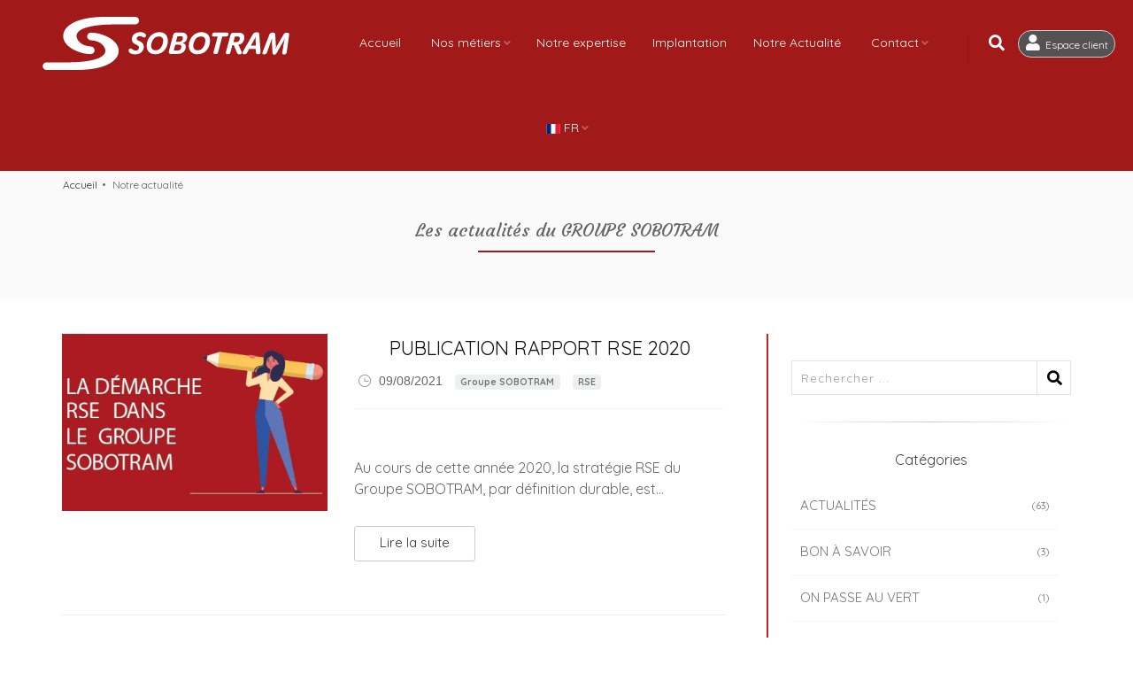

--- FILE ---
content_type: text/html; charset=UTF-8
request_url: https://www.sobotram.fr/actualites/bon-a-savoir
body_size: 14260
content:
<!DOCTYPE html><html lang="fr">
<head>
    <meta charset="utf-8"/>    <meta name="viewport" content="width=device-width, initial-scale=1.0">
<title>
    Blogs &#0149; Transport et logistique - Sobotram &#0149;
</title>
<meta name="description" content="">
<meta property="og:image" content="http://www.sobotram.fr/img/no-image_279x279.png">
<meta property="og:image:width" content="279">
<meta property="og:image:height" content="279">
<meta property="og:type" content="website" />
<meta property="og:description" content="">
<meta property="og:url" content="http://www.sobotram.fr/actualites/bon-a-savoir">
<meta property="og:title" content="Blogs">
<link rel="apple-touch-icon" sizes="180x180" href="/apple-touch-icon.png">
<link rel="icon" type="image/png" sizes="32x32" href="/favicon-32x32.png">
<link rel="icon" type="image/png" sizes="16x16" href="/favicon-16x16.png">
<link rel="manifest" href="/site.webmanifest">
<link rel="mask-icon" href="/safari-pinned-tab.svg" color="#6a6a6a">
<meta name="msapplication-TileColor" content="#2b5797">
<meta name="theme-color" content="#4b4b4b">
<link rel="canonical" href="https://www.groupe-sobotram.fr/actualites/bon-a-savoir" />
<link rel="alternate" hreflang="en" href="http://www.sobotram.fr/news/bon-a-savoir" />    <link rel="alternate" type="application/rss+xml"
          title="Le flux d'actualités du Groupe Sobotram"
          href="/actualites.rss" />
    
	<link rel="stylesheet" href="/css/sobotram-17283207.css"/>
        </head>
<body class="smoothscroll enable-animation sobotram" id="classicPage">
<div id="wrapper">
    <div id="header" class="navbar-toggleable-md sticky  clearfix  ">
    <header id="topNav">
        <div class="container-fluid">
            <button class="btn btn-mobile" data-toggle="collapse" data-target=".nav-main-collapse">
                <i class="wicon-icon wicon-bars"></i>
            </button>
            <ul class="float-right nav nav-pills nav-second-main">
                <li class="search">
                    <a href="javascript:;">
                        <i class="wicon-icon wicon-search"></i>
                    </a>
                    <div class="search-box">
                        <form method="get" accept-charset="utf-8" action="/recherche">                            <div class="input-group">
                                <input type="text" name="q" placeholder="Rechercher ..." class="form-control" />
                                <span class="input-group-btn">
                                    <button class="btn btn-primary" type="submit">Rechercher</button>
                                </span>
                            </div>
                        </form>                    </div>
                </li>
                <li class="d-none d-md-block">
                    <a href="https://espaceclient.sobotram.fr" class="btn btn-default btn-sm btn-round client-space" title="Accès à votre espace client / Extranet"><i class="wicon-icon wicon-user"></i> Espace client</a>                </li>
            </ul>

            <a href="/" class="logo float-left" title="Retour à l&#039;accueil du site"><svg aria-hidden="true" width="230px" height="40px" class="logoSobotram-fff">
                    <use xmlns:xlink="http://www.w3.org/1999/xlink" xlink:href="#logoSobotram-fff"></use>
                    </svg></a>            <div class="navbar-collapse collapse nav-main-collapse">
                <nav class="nav-main">
                    <ul id="topMain" class="nav nav-pills nav-main">
                        <li><a href="/" class="" title="Transports et logistique ">Accueil</a></li>
                <li class="dropdown">
                    <a href="#" class="dropdown-toggle">Nos métiers</a>
                    <ul class="dropdown-menu"><li><a href="/messagerie" class="" title="Nos services de messagerie">Messagerie</a></li><li><a href="/easypal" class="" title="Easypal : vos envois de palettes partout ">Réseau palette</a></li><li><a href="/logistique" class="" title="+ de 100 000 m² en FRANCE métropolitaine ">Logistique</a></li><li><a href="/international" class="" title="Transport international : en Europe et partout dans le monde">International</a></li></ul></li><li><a href="/expertise-embarquee" class="" title="Expertise embarquée">Notre expertise</a></li><li><a href="/#implantation" class="" title="Implantation">Implantation</a></li><li><a href="/actualites" class="" title="Notre actualité">Notre Actualité</a></li>
                <li class="dropdown">
                    <a href="#" class="dropdown-toggle">Contact</a>
                    <ul class="dropdown-menu"><li><a href="/contactez-nous" class="" title="Contactez-nous">Contactez-nous</a></li><li><a href="/nous-recrutons" class="" title="Recrutement">Nous recrutons</a></li></ul></li>                        <li class="d-inline d-md-none">
                            <a href="https://espaceclient.sobotram.fr" class="btn btn-default btn-sm btn-round client-space" title="Accès à votre espace client / Extranet"><i class="wicon-icon wicon-user"></i> Espace client</a>                        </li>
                        <li>
                                                            <a class="dropdown-toggle no-text-underline" data-toggle="dropdown" href="#">
                                    <svg xmlns="http://www.w3.org/2000/svg" height="11" width="16" viewBox="0 0 640 480"><g fill-rule="evenodd" stroke-width="1pt"><path fill="#fff" d="M0 0h640v480H0z"/><path fill="#00267f" d="M0 0h213.337v480H0z"/><path fill="#f31830" d="M426.662 0H640v480H426.662z"/></g></svg>                                    FR
                                </a>
                                <ul class="dropdown-langs dropdown-menu">
                                    <li>
                                        <a href="/news/bon-a-savoir" class="" title="English Version" tabindex="-1"><svg xmlns="http://www.w3.org/2000/svg" height="11" width="16" viewBox="0 0 640 480"><defs><clipPath id="a"><path fill-opacity=".67" d="M-85.333 0h682.67v512h-682.67z"/></clipPath></defs><g clip-path="url(#a)" transform="translate(80) scale(.94)"><g stroke-width="1pt"><path fill="#006" d="M-256 0H768.02v512.01H-256z"/><path d="M-256 0v57.244l909.535 454.768H768.02V454.77L-141.515 0H-256zM768.02 0v57.243L-141.515 512.01H-256v-57.243L653.535 0H768.02z" fill="#fff"/><path d="M170.675 0v512.01h170.67V0h-170.67zM-256 170.67v170.67H768.02V170.67H-256z" fill="#fff"/><path d="M-256 204.804v102.402H768.02V204.804H-256zM204.81 0v512.01h102.4V0h-102.4zM-256 512.01L85.34 341.34h76.324l-341.34 170.67H-256zM-256 0L85.34 170.67H9.016L-256 38.164V0zm606.356 170.67L691.696 0h76.324L426.68 170.67h-76.324zM768.02 512.01L426.68 341.34h76.324L768.02 473.848v38.162z" fill="#c00"/></g></g></svg>ENGLISH</a>                                    </li>
                                </ul>
                                                    </li>
                    </ul>
                </nav>
            </div>
        </div>
    </header>
</div>    <section class="page-header">
    <div class="container">
        <ol class="breadcrumb">
            <li>
                <a href="/?id=1" class="" title="Retour à l&#039;accueil du site">Accueil</a>            </li>
            <li class="active">Notre actualité</li>
        </ol>
        <header class="text-center punchline">
            <p class="intro">
                Les actualités du GROUPE SOBOTRAM
            </p>
        </header>
    </div>
</section>

<section>
    <div class="container">
        <div class="row">
            <div class="col-md-8">
                                    <div class="blog-post-item">
                        <figure class="blog-item-small-image mb-20">
                            <img src="/img/1x1.png" data-original="/img/up/blog/34/sans-titre-1-01_800x533.jpg.webp"  alt="PUBLICATION RAPPORT RSE 2020" class="img-fluid lazy" width="800" height="533" />
                <noscript>
	                <img src="/img/up/blog/34/sans-titre-1-01_800x533.jpg.webp"  alt="PUBLICATION RAPPORT RSE 2020" class="img-fluid lazy" width="800" height="533" />
                </noscript>                        </figure>
                        <div class="blog-item-small-content">
                            <h2>
                                <a href="/actualites/bon-a-savoir/34-publication-rapport-rse-2020" class="" title="Actualité : PUBLICATION RAPPORT RSE 2020">PUBLICATION RAPPORT RSE 2020</a></h2>
                            <ul class="blog-post-info list-inline">
                                <li>
                                        <i class="wicon-icon wicon-time"></i>
                                        <span class="font-lato">09/08/2021</span>
                                                                    </li>
                                                                <li>
                                    <a href="/actualites?tag=groupe-sobotram" class="" title=""><span class="badge badge-light">Groupe SOBOTRAM</span></a>                                </li>
                                                                <li>
                                    <a href="/actualites?tag=rse" class="" title=""><span class="badge badge-light">RSE</span></a>                                </li>
                                                            </ul>
                            <p><br>
Au cours de cette année 2020, la stratégie RSE du Groupe SOBOTRAM, par définition durable, est...</p>                            <a href="/actualites/bon-a-savoir/34-publication-rapport-rse-2020" class="btn btn-reveal btn-default btn-default-alt" title="Actualité : PUBLICATION RAPPORT RSE 2020"><i class="wicon-icon wicon-plus"></i>
                                <span>Lire la suite</span></a>                        </div>
                    </div>
                                    <div class="blog-post-item">
                        <figure class="blog-item-small-image mb-20">
                            <img src="/img/1x1.png" data-original="/img/up/blog/28/rse_800x533.jpg.webp"  alt="PUBLICATION RAPPORT RSE 2019" class="img-fluid lazy" width="800" height="533" />
                <noscript>
	                <img src="/img/up/blog/28/rse_800x533.jpg.webp"  alt="PUBLICATION RAPPORT RSE 2019" class="img-fluid lazy" width="800" height="533" />
                </noscript>                        </figure>
                        <div class="blog-item-small-content">
                            <h2>
                                <a href="/actualites/bon-a-savoir/28-publication-rapport-rse-2019" class="" title="Actualité : PUBLICATION RAPPORT RSE 2019">PUBLICATION RAPPORT RSE 2019</a></h2>
                            <ul class="blog-post-info list-inline">
                                <li>
                                        <i class="wicon-icon wicon-time"></i>
                                        <span class="font-lato">19/06/2020</span>
                                                                    </li>
                                                                <li>
                                    <a href="/actualites?tag=rse" class="" title=""><span class="badge badge-light">RSE</span></a>                                </li>
                                                            </ul>
                            <p><br>
<strong>« La responsabilité d’un entrepreneur est de donner du sens à son entreprise pour assurer sa...</strong></p>                            <a href="/actualites/bon-a-savoir/28-publication-rapport-rse-2019" class="btn btn-reveal btn-default btn-default-alt" title="Actualité : PUBLICATION RAPPORT RSE 2019"><i class="wicon-icon wicon-plus"></i>
                                <span>Lire la suite</span></a>                        </div>
                    </div>
                                    <div class="blog-post-item">
                        <figure class="blog-item-small-image mb-20">
                            <img src="/img/1x1.png" data-original="/img/up/blog/22/eurocoat-juin-2020_800x533.jpg.webp"  alt="SALON EUROCOAT 2020" class="img-fluid lazy" width="800" height="533" />
                <noscript>
	                <img src="/img/up/blog/22/eurocoat-juin-2020_800x533.jpg.webp"  alt="SALON EUROCOAT 2020" class="img-fluid lazy" width="800" height="533" />
                </noscript>                        </figure>
                        <div class="blog-item-small-content">
                            <h2>
                                <a href="/actualites/bon-a-savoir/22-salon-eurocoat-2020" class="" title="Actualité : SALON EUROCOAT 2020">SALON EUROCOAT 2020</a></h2>
                            <ul class="blog-post-info list-inline">
                                <li>
                                        <i class="wicon-icon wicon-time"></i>
                                        <span class="font-lato">20/02/2020</span>
                                                                    </li>
                                                                <li>
                                    <a href="/actualites?tag=groupe-sobotram" class="" title=""><span class="badge badge-light">Groupe SOBOTRAM</span></a>                                </li>
                                                                <li>
                                    <a href="/actualites?tag=rendez-vous" class="" title=""><span class="badge badge-light">Rendez-vous</span></a>                                </li>
                                                                <li>
                                    <a href="/actualites?tag=eurocoat" class="" title=""><span class="badge badge-light">EUROCOAT</span></a>                                </li>
                                                            </ul>
                            <p>Nous avons le plaisir cette année de participer au salon EUROCOAT dédié aux industriels de la...</p>                            <a href="/actualites/bon-a-savoir/22-salon-eurocoat-2020" class="btn btn-reveal btn-default btn-default-alt" title="Actualité : SALON EUROCOAT 2020"><i class="wicon-icon wicon-plus"></i>
                                <span>Lire la suite</span></a>                        </div>
                    </div>
                                <ul class="pager">
                                    </ul>
            </div>
            <aside class="col-md-4 aside-blog">
    <div class="inline-search clearfix mb-30">
        <form method="get" accept-charset="utf-8" class="widget_search" action="/recherche">            <input type="search" placeholder="Rechercher ..." id="s" name="q" class="serch-input" required>
            <input type="hidden" name="type" value="blog">
            <button type="submit">
                <i class="wicon-icon wicon-search"></i>
            </button>
        </form>    </div>
    <hr />
    <div class="side-nav mb-60 mt-30">
        <div class="side-nav-head">
            <button class="wicon-icon wicon-bars"></button>
            <h4>Catégories</h4>
        </div>
        
<ul class="list-group list-group-bordered list-group-noicon uppercase">
    <li class="list-group-item"><a href="/actualites/actualites" class="" title="Les actualités : Actualités"><span class="fs-11 text-muted float-right">(63)</span> Actualités</a></li><li class="list-group-item"><a href="/actualites/bon-a-savoir" class="" title="Les actualités : Bon à savoir"><span class="fs-11 text-muted float-right">(3)</span> Bon à savoir</a></li><li class="list-group-item"><a href="/actualites/on-passe-au-vert" class="" title="Les actualités : On passe au vert"><span class="fs-11 text-muted float-right">(1)</span> On passe au vert</a></li></ul>
    </div>
    <h3 class="hidden-xs-down fs-16 mb-20">Mots clés</h3>
    <div class="hidden-xs-down mb-60">
        <a href="/actualites?tag=rendez-vous" class="tag" title="Filtrer selon le mot clé : Rendez-vous"><span class="txt">Rendez-vous</span>
                <span class="num">6</span></a><a href="/actualites?tag=groupe-sobotram" class="tag" title="Filtrer selon le mot clé : Groupe SOBOTRAM"><span class="txt">Groupe SOBOTRAM</span>
                <span class="num">58</span></a><a href="/actualites?tag=eurocoat" class="tag" title="Filtrer selon le mot clé : EUROCOAT"><span class="txt">EUROCOAT</span>
                <span class="num">1</span></a><a href="/actualites?tag=coronavirus" class="tag" title="Filtrer selon le mot clé : Coronavirus"><span class="txt">Coronavirus</span>
                <span class="num">4</span></a><a href="/actualites?tag=rse" class="tag" title="Filtrer selon le mot clé : RSE"><span class="txt">RSE</span>
                <span class="num">8</span></a><a href="/actualites?tag=salon" class="tag" title="Filtrer selon le mot clé : salon"><span class="txt">salon</span>
                <span class="num">2</span></a>    </div>
    <h3 class="hidden-xs-down fs-16 mb-20">Nos réseaux</h3>
    <div class="hidden-xs-down mt-30 mb-60">
        <a href="https://www.facebook.com/groupesobotram/" class="social-icon social-icon-border social-facebook float-left" data-toggle="tooltip" data-placement="top" title="Facebook" rel="nofollow">
            <i class="wicon-icon wicon-f"></i>
            <i class="wicon-icon wicon-f"></i>
        </a>
        <a href="https://www.linkedin.com/company/groupe-sobotram/" class="social-icon social-icon-border social-linkedin float-left" data-toggle="tooltip" data-placement="top" title="Linkedin" rel="nofollow">
            <i class="wicon-icon wicon-linkedin"></i>
            <i class="wicon-icon wicon-linkedin"></i>
        </a>
    </div>
</aside>        </div>
    </div>
</section>
    <footer id="footer">
    <div class="container-fluid">
        <div class="row">
            <div class="col-md-6 logos">
                <div class="logo-filiale">
                    <a href="//www.groupe-sobotram.fr">
                        <img src="/img/groupe.png" alt="Logo Groupe Blondel Sobotram">
                    </a>
                </div>
                <div class="logo-filiale">
                    <a href="//www.sobotram.fr">
                        <svg aria-hidden="true" width="116px" height="100%" class="logoSobotram-fff">
                    <use xmlns:xlink="http://www.w3.org/1999/xlink" xlink:href="#logoSobotram-fff"></use>
                    </svg>                    </a>
                </div>
                <div class="logo-filiale">
                    <a href="//www.dupontbedu.fr">
                        <svg aria-hidden="true" width="136px" height="100%" class="logoDupont-fff">
                    <use xmlns:xlink="http://www.w3.org/1999/xlink" xlink:href="#logoDupont-fff"></use>
                    </svg>                    </a>
                </div>
                <div class="logo-filiale">
                    <a href="//www.berthelard.fr">
                        <svg aria-hidden="true" width="125px" height="100%" class="logoBerthelard-fff">
                    <use xmlns:xlink="http://www.w3.org/1999/xlink" xlink:href="#logoBerthelard-fff"></use>
                    </svg>                    </a>
                </div>
                <div class="logo-filiale">
                    <a href="//www.soboroute.fr">
                        <svg aria-hidden="true" width="125px" height="100%" class="logoSoboroute-fff">
                    <use xmlns:xlink="http://www.w3.org/1999/xlink" xlink:href="#logoSoboroute-fff"></use>
                    </svg>                    </a>
                </div>
                <div class="logo-filiale">
                    <a href="//www.france-express.com/agence/71-chalon-sur-saone">
                        <svg baseProfile="tiny" xmlns="http://www.w3.org/2000/svg" xmlns:xlink="http://www.w3.org/1999/xlink" viewBox="0 0 465.4 254.9" overflow="scroll" width="183px" height="100px"><path fill="#4D4D4D" d="M219.2 107.5l7.3-9.7 1.1-4.7-8.1-19.6-23.7 97.8-95.6 40.9 16.2 10.7 89.1-38.1 18.7-77.3z"/><path fill="gray" d="M153 42.7L71.7 79.6l-29 74.1 57.5 58.5 95.6-40.9 23.7-97.8z"/><image width="687" height="429" xlink:href="[data-uri] GXRFWHRTb2Z0d2FyZQBBZG9iZSBJbWFnZVJlYWR5ccllPAAAEzpJREFUeNrs3fW3rFUZwPH3Ynd3 1z9hd3d3BwapggICiqiA0ijY3d25bEUREAGVUhAUARFURMXYznDf4eY5Z86cN/az9+fzy8w9y7W4 PjPzvt/1rH3mNg0AAAAAAONYZwQA5CyldNet/XiJ5+tvbuvWHW1yIGgBYIx4vdsK8TpX0G7+s0ng /sR0QdACQF8Re/dlwrSToN34Z5O4/ampg6AFgLVG7D22Ep+DBO1mcXuMVwMELQAsGrKjB+0mN0Rx C4IWAJaI2HvOGayjBu3s55Ow/ZlXDQQtAGwcsitGZE5Be8UNUtiCoAWg2pC91yoiM9ugFbYgaAGo K2LvvWBkZh+0zaZb22O92iBoASgvZNcSmaGCttnw7QjHefVB0AJQTshWF7RX3ESFLQhaAMKF7H06 jszQQTv72SRsj/fuAEELQIyQ7ToyiwjaK26qwhYELQBZRex9B4jMooJW2IKgBSCPkL3fgJFZZNA2 m25tf+5dBYIWgOFCdujILD5omw3fjHCCdxkIWgD6D1lB2/N/S9iCoAWgu5C9fwaRWV3Qzn42Cdtf eBeCoAVgsYjNKTKrDdorbsTCFgQtAHOF7AMyjczqg1bYgqAFYOWQzTkyBe1Wfj6J2xO9e0HQAtQe sg8MEpmCdplZTML2JO9mELQAtYZslMgUtHPMQtiCoAUoPWIfFDgyBe0qZiFsQdAClBqykSNT0C4w i0nYnuwTAIIWIHLIPjiXsBK0485C2IKgBYgYslmGlaAdfxaTuP2lTwmCFoAcI/Yh0cJK0I47i0nY /sonB0ELQG4hK2gF7ar/W8IWQQvAWCH70NLCStCOOwthi6AFYOiQLTasBO24s5iE7a990hC0AAwR soJW0Pb69xO2CFoAuojYhwkrQZvD3Cdxe4pPJIIWgNWE7MOFlaDNce6TsD3VJxRBC8A8ISusBG3W cxe2CFoANg/ZRwgrQRtx7sIWQQsgZB8hrARtCXOfhO1pPtEIWoB6IvaRwkrQljp3YUvurmwEAGsO WSj9fX6X2dNJ3J5uIghagDJu8I+aPTUNKnvv33n6KGwRtADxQxZq/yzcqQ3bM0wDQQsQ4+b96MY2 FoQtghYgYMQC84ft9Iztb0wDQQsgZCHy5+eO00dhi6AFGOdG/JjZU9OAbsK2Wb+1/a2JIGgB+r3x PlbIQq+fsTtMH4Utghagv5AFhvnM3b4N2zNNA0ELsPgN9XGNTSwIWwQtQNCQBYQtghZAyAKdf05v 14btWaaBoAXYcIN8/OypaYCwRdACRLohPkHEQhFhm9q4/Z2JIGiBWiIWKPPzfdtm/XfZnm0aCFqg xBvdExvbWKjl836b6aOwRdACJYUsIGxB0AJCFgh7Pbh1G7bnmAaCFohw43pS42gBIGwRtECwm9ST Z09NA5gzbGffjPB7ExG0ADmELMCi15FbNeu/GeEPpiFoAYQsEPm6csvpo7AVtAB933CeMntqGoCw RdACEUMWYKjrzi3asD3XNAQtwKI3k6fOnpoGIGwRtECkm8fTRCyQa9g263+B7I8mImgBlgpZgAjX q5u3YXueaQhaACELRL5+3Wz6KGwFLVDvjeDps6emAQhbBC0QLWIBSg3b6VGE801D0ALlXeSfMXtq GkAF17ybTh+FraAFyrioP1PEArWHbbN+a3uBiQhaIF7IArDhuniT6aOwFbSAkAWIfp28cRu2fzIN QQvkc3F+1sZ/NBEAYStogYghC8DiYTs9Y3uhaQhaYLiL77Mbm1iArq+tN5o+CltBC/QfsgAMELbi VtAC3V1Yn7PxH00EYNBr8A3bsP2zaQhaYG0hC8C41+QbtGF7kWkIWmDli+ZzZ09NA0DYClogYsgC IGwFLRDqovi8xjYWIOo1/Ppt2F5sGoIWarsAPl/EApQXtuJW0EItIQtA2df667Vh+xfTELQgZAGI HrbTf4Hsr6YhaCHyxewFs6emAVDtveC600dhK2ghasgCgLAVtBDmQvXCxiYWgJXvF9dpw/ZvghbI 5cL0IiELwKJhW2PcClrIK2QBoKu4nf4C2SWCFhCyAES+x1y7Ddu/C1qgj4vMto2jBQAMc8+51vSx 1LAVtDB8xAKAsBW0EO4C8uLGNhaAvMJ2ehThUkELzBOyAJDrfeqas+eR41bQQj8XiJfMnpoGAIHi drq1/YegBSELAJHvZdeYPkYKW0ELa//gv3T21DQAKOj+dvU2bP8paKH8kAUAYStoQcgCQICwnZ6x /Zeghbgf5JfNnpoGABXfD682e55L3ApaWPmDu52QBYAl43a6tb1M0EK+EQsArHzfvOr0caywFbSw 6Qdy+8YmFgAWvY9epQ3bfwtaGCdkAYCAYStoEbIAQJ9hOz1j+x9BC91/wHaYPTUNAOj9vnt5c/YV toKWmj5MO4pYABg/bLuOW0FLTSELAORzf75SG7b/FbSw9Adlp8Y2FgByv19v04bt/wQtbBqyAEAl YStoEbIAQOiwFbREf9PvvPEfTQQAirnHr2vDdsX7u6Al6pv85SIWAOoJ2+XiVtASNWQBAAQtoUL2 FY1tLABka926dZcJWth6xAIAwwTppVH/7oIWIQsA5UbqJTX8/xS05BSyr5w9NQ0AWDZU/2oKgpa8 QnYXEQsAmwTrxaYgaIkTsgBQY7BeZAqClrgRu2tjGwtAHdF6oSkIWsoLWQAoLVovMAVBi5AFgAjh er4pCFrqC9lXzZ6aBgCBwvU8UxC0CNlXi1gAAoTruaYgaGHziAWAHMP1D6YgaGG5kN2tsY0FII9w PccUBC2sNmQBYKx4PdsUELQIWQCixOvvTAFBSxchu3vjaAEA/cfrWaaAoKXLiN1j9tQ0AOghXs80 BQQtfYcsAHQVr781BQQtQhaASAH7G1NA0DJkyL5m9tQ0AFggXs8wBQQtY4csAKwmYE83BQQtY4fs no1tLADzxetppoCgJbeQBYDlAvZUU0DQkmvM7tXYygKwZcCeYgoIWiKELADMAvbXpoCgRcwCEClg f2UKCFrELABR4vWXpoCgpZSY3btxXhaglog92RRA0JYYswAIWBC0iFkAsgjYk0wBBK2YBSBSwJ5o CiBoxSwAkQL2F6YAghYAokXsCaYAgpaW7SyAgAUELQB0HbDHmwIIWuaQUnpt4/tmAUQsIGgBYIGA Pc4UQNCyBu12FoBhI/ZYUwBBCwDRIvZnpgCClo6llF7XODsLIGABQQsAbcQeYwogaAFAxAKClpW1 xw0AWH3A/sQUQNACgIgFBC2Ls50FmCtijzYFELQAIGIBQQsAPUfsj00BELSBOG4AcHnE/sgUAEEL QKSA/aEpAIK2ALazgIgFELQA5B2xPzAFQNACEC1iv28KgKCtgOMGgIgFELQAjB+y3zMFQNACIGIB BG0sKaV9pg8mAQSK2O+aAiBoAYgWsd8xBUDQsoV2OwuQa8R+2xQAQQuAiAUQtAAIWQBBmx3HDYAM IvZbpgAIWgBELICgrY/tLDBwxH7TFABBC4CQBRC0AAwQsd8wBUDQ0ivHDYAeIvbrpgAIWgCELICg ZSUppddPH0wCWEPEfs0UAEELgIgFELQADBCyXzUFAEGbjfa4AcBKEfsVUwAQtABCFkDQ0iXbWWCJ iP2yKQAIWgAhCyBoARCxAIKWJaSU9m189yzUHLJfMgUAQQsQLWK/aAoAghZAyAIgaMfWHjcAyg/Z L5gCgKAFELEACNqc2M5CsSH7eVMAELQA0SL2c6YAIGgBhCwAgjYKxw1AyAIgaAGGjtjPmgKAoKWx nQUhC4CgBRgmZD9jCgCCFiBaxH7aFAAELctIKb1h+mASIGQBELQAQhYAQTukdjsL5BGynzIFAEEL IGQBELQAA0TsJ00BQNCyRo4bwCgh+wlTABC0AEIWAEELIGQBELSBOW4AvYfsx00BAEELiFgABC1b sp2FzkP2Y6YAgKAFIobsR00BAEELCFkABC3zSym9cfpgEiBkARC0QD0h+xFTAEDQZqDdzgJCFgBB CwhZABC0QH4h+2FTAEDQZspxA1g2ZD9kCgAIWkDIAoCg7UdK6U2Nr+oCIQuAoAXCh+wHTQEAQQsI WQAQtMNpjxtArSH7AVMAQNACQhYABO04bGepMGTfbwoACFpAyAKAoAUGCtn3mQIAgrZQjhsgZAFA 0AJCFgAELdBJyL7XFAAQtBVx3AAhCwCCFhg3ZN9jCgAI2kqllPabPpgEQhYABC0wXMi+2xQAKNU2 RgBiFgAis6Fdhfa4AQhZABC0QI8h+y5TAEDQsgXbWYQsAAhaoJ+QfacpACBoASELAEH5loM5OG6A mAWAfNnQQqyQfYcpAICgXRXbWYQsAAhaQMgCgKCFykL27aYAAPPxS2HLcNyAkWL2KFMAgPnZ0IKQ BQBBCwhZABC0mUkp7T99MAl6DNkjTQEA1s4ZWhCzABCaDe1WtNtZELIAIGiBNmTfZgoAIGhByAIA W3CGdjOOG9BhzL7VFACgfza0IGQBQNCWIqV0QOOruhCyABCKIwfQTcweYQoAMA4bWhCyACBoS9Ae NwAhCwDBOHIAYhYAQrOhbWxnmTtkDzcFABC0EDFkDzMFAMiXIwcgZgEgtOo3tI4bIGQBQNBCSSF7 qCkAQCxVHzmwnUXMAkB8NrQIWSELAKH5pTDELAAQWrUb2pTSm6cP3gLVhuwhpgAAghYihuzBpgAA ZXHkADELAIRW5Ya2PW6AkAUACmBDi5gFAEKrbkNrO1tNyB5kCgBQBxtaxCwAEJpvOUDIAgCCNgrH DYoN2QNNAQDq5cgBYhYACK2aDa3tbHEh+xZTAACmbGgRswBAaH4pDCELAIRWxYY2pSSE4sesIyMA wFbZ0CJkAYDQit/Q2s6KWQCgbDa0CFkAIDTfckBuMXuAKQAAq1H0htZxAyELAJTPhpYcYnZ/UwAA FuUMLUIWAAit2A1tSulAL6+YBQAELYhZACBrRR45sJ3NNmT3MwUAoGs2tIhZACA0vxSGkAUAQitu Q+u4QVYx+yZTAAD6ZkOLkAUAQitqQ2s7m0XMvtEUAIAh2dAiZAGA0HzLAWIWABC0OXDcQMwCAHVy 5IBFQ/YNpgAA5KCIDW1K6SAvpZgFAOpkQ4uQBQBC80thiFkAQNCOyXGDQWJ2X1MAAHLlyAHLhezr TQEAyJ0jB4hZAEDQjsVxAzELAODIAUIWAAgt7IbWdlbMAgCEDlo6jdl9TAEAiMqRAyELABBayA2t 4wZiFgAgdNAiZgEAZsIdObCdXVPIvs4UAIDS2NCKWQAAQUv2MftaUwAAShXqyEFK6eDpg5dNyAIA zNjQilkAAEE7hHY7i5gFANiEf1ihrJDd2xQAgNo4ciBmAQAEbd9SSod4qcQsAEDYoEXMAgAsJfsz tLazS4bsXqYAAGBDK2YBAAQtA8fsnqYAALBB1kcOHDcQsgAAK7GhFbMAAIIWMQsAIGg347iBmAUA mId/+jbPkH2NKQAAzCfLDW3N21kxCwBQQNCKWQAABK2YBQAQtGOo8bjBJGb38FYEAFiMXwoTsgAA oWW1oU0pHVpRzO7u7QcAUFjQilkAAAStmAUAqEo2Z2hLP24gZAEA+mFDO0zM7mYKAAAFB23J21kx CwBQQdCKWQAABK2YBQAQtGMo8biBmAUAGI5/KazbkH21KQAADMuRAzELACBoF1XKcYNJzL7KWwkA oMKgFbMAAIQN2pTSYWIWAICwQStmAQDogm85WH3I7moKAAD5GGVDG/W4gZgFABC0YYlZAABBe7mI 21kxCwAgaMMSswAAglbMAgBQRtCmlA4PFLO7eHsAAOTP13YJWQCA0Abb0EbYzk5i9pXeEgAAgjYk MQsAIGjFLAAAZQZtzscNxCwAgKANS8wCAAjaFeW6nZ3E7Cu8/AAAgjYkMQsAIGjFLAAAWej1H1bI 6biBkAUAKFMVG9pJzL7cSw0AIGjFLAAA9QRtSukIMQsAQNigzSBmd/byAgAI2oWMvZ0VswAAgjYs MQsAIGjFLAAA9QbtWMcNxCwAgKANaxKzO3kpAQAE7ZqNsZ0VswAAgjYsMQsAQNigFbMAAHQatEMe NxCzAAB0HrRiFgCAsEE71HZ2ErM7eskAAOg8aMUsAACCdvmY3cFLBQBAL0GbUnqrmAUAYCxXzvUv JmQBAJhHlkcOxCwAAIMEbR/HDcQsAACDBW0PMbu9lwQAgEGCNqX0NjELAEDYoBWzAAAIWjELAMAY QdvVcQMxCwDAKEHbUcxuZ/wAAAwetF1sZ8UsAACjBa2YBQCg2qCdxOzLjBwAgNGCtuvvngUAgEGD di1sZwEAGDVo17KdFbMAAIwetGIWAIDqglbMAgCQRdAuctxgErMvNV4AALIIWjELAEDYoE0pHSlm AQAIG7RiFgCAKoJWzAIAkF3QznvcQMwCAJBl0M4Zsy8xRgAAQgatmAUAINugXem4wSRmX2x8AABk G7RiFgCAsEG73HZWzAIAkH3QilkAAIoLWjELAECO1m3+g60dN5jE7LZGBQBAjrYxAgAAignalNJR m/8PbGcBAAgTtGIWAIBiglbMAgAQKmg3Pm4gZgEACBe0YhYAgNC29gthAAAAAAAAAAAAAFCg/wsw AF37MCWN0f9CAAAAAElFTkSuQmCC" transform="matrix(.24 0 0 .24 48.56 48.233)"/><path d="M200.2 128.5h-12.1l-11.9 12.2-5.2-12.2h-40.3l-9.7 2.2-9.8 40.5h42.4l16.9-15.3 7.1 15.3h14l-11.7-23.5 20.3-19.2zm-53.6 36.1H126l3-12.2h17l5-6.7h-20.3l2.5-10.4h27.3l6.3 12.8-20.2 16.5zm78.6-36.1h-10l-9.5 2.2-9.8 40.5h13l3.8-15.9c2.2.2 4.2.3 7.5.3 11.3 0 24.1-6.2 23.8-17.3-.2-6-3.6-9.8-18.8-9.8zM231 141c-.6 5-5.2 8.6-16.7 8l3.4-14c.7-.1 1.8-.3 2.9-.3 8.1-.5 10.8 2.8 10.4 6.3zm40.8-12.5h-10.6l-9.5 2.2-9.8 40.5h13.2l5.2-21.6 12.9 21.6h13.9l-11.5-18.6c8.3-1.5 13.9-7.6 14.5-13.1 1-9.3-7.9-11-18.3-11zm5.3 11.8c-.4 7.1-8.4 9.2-16.6 8.6l3.4-14c.7-.1 1.8-.2 2.9-.3 8.8-.3 10.4 3.4 10.3 5.7zm55.7-4.7l5.2-7.1h-26.3l-9.7 2.2-9.8 40.6H324l5.2-7.1h-22.1l2.9-11.8h16.9l5-6.7h-20.3l2.4-10.1zm34.4 10.3l-10.6-2.9c-2.5-.7-4.2-1.4-4-3.2.3-3.6 6.3-4.1 10.7-4.1h12.2l5.3-7.1h-16.9c-13.7 0-22.5 4.5-24.3 15.3-.8 5.2 2.7 8.4 8.7 10L360 157c3.1.8 4.1 1.9 3.8 3.3-.6 3-6.3 4-10.9 4h-14.8l-5.2 7h18.3c20.7 0 24.5-9.4 25.1-15.6.5-4.9-3.5-8.3-9.1-9.8zm43 0l-10.6-2.9c-2.5-.7-4.2-1.4-4-3.2.3-3.6 6.3-4.1 10.7-4.1h12.2l5.3-7.1h-16.9c-13.7 0-22.5 4.5-24.3 15.3-.8 5.2 2.7 8.4 8.7 10l11.7 3.2c3.1.8 4.1 1.9 3.8 3.3-.6 3-6.3 4-10.9 4h-14.8l-5.2 7h18.3c20.7 0 24.5-9.4 25.1-15.6.5-5-3.5-8.4-9.1-9.9zM145.1 85.2h16.3l5-6.9h-23.7l-9.5 2.2-9.8 40.6h12.9l4.6-18.9h13.5l5-6.7h-16.8zm150.5 21.9l-20.9-28.8h-9.8l-10.4 42.8h9.1l6.8-28.4 20.9 28.4h9.6l10.3-42.8h-8.7zm51.1-21.6h10.1l5.3-7.1h-15.8c-24.6 0-34 15.6-33.6 26.1.2 6 4.8 16.6 24.2 16.6h10.8l5.2-6.9h-12.2c-9 0-13.9-5.5-14.1-11.6-.5-10.4 10.4-17.1 20.1-17.1zm45.2 16.7l5-6.7h-20.3l2.5-10.3h17l5.1-6.9h-24.5l-9.6 2.3-9.9 40.5H389l5-6.7h-22l2.9-12.2zM232.7 78.3l-29.6 39.4-9.4-15.3c8.3-1.5 13.9-7.6 14.5-13.1 1-9.4-7.9-11.1-18.3-11h-10.6l-9.5 2.2L160 121h13.2l5.2-21.6 12.9 21.6h19.8l6.8-9h19.8l1.8 9h12.9l-9.3-42.7h-10.4zm-54.1 20.4l3.4-14c.7-.1 1.8-.2 2.9-.3 8.8-.3 10.4 3.4 10.3 5.6-.4 7.2-8.5 9.3-16.6 8.7zm44 7.1l10.9-14.5 2.9 14.5h-13.8z" fill="#FFF"/></svg>                    </a>
                </div>
            </div>
            <div class="col-md-2 groupe-logo">
                <a href="//www.groupe-blondel.com">
                    <img src="/img/logo-blondel.png" alt="Logo Groupe Blondel">
                </a>
            </div>
            <div class="col-md-4 text-center">
                <div class="row">
                    <div class="col-md-12">
                        <h4 class="letter-spacing-1">Accès rapides</h4>
                        <ul class="footer-links list-unstyled">
                            <li>
                                <a href="/?id=1" class="" title="Page d’accueil du site">Accueil</a>                            </li>
                            <li>
                                <a href="/contactez-nous" class="" title="Contactez-nous">Contactez-nous</a>                            </li>
                            <li>
                                <a href="/actualites" class="" title="Suivez nos actualités - Nos évènements">Nos actualités</a>                            </li>
                                <li>
        <a href="/mentions-legales-et-vie-privee?id=2" class="" title="Mentions légales">Mentions légales</a>    </li>
        <li>
        <a href="/nous-recrutons" class="" title="Nous recrutons">Nous recrutons</a>    </li>
                            </ul>
                    </div>
                                    </div>

            </div>
        </div>
    </div>
    <div class="copyright">
        <div class="container">
            <ul class="float-right m-0 list-inline mobile-block">
                <li><a href="/mentions-legales-et-vie-privee" class="" title="Mentions légales">Mentions légales et Vie privée</a></li>
            </ul>
            &copy; All Rights Reserved, Groupe Sobotram <br>
            created by <a href="//www.widee.fr" title="Développement d'applications Web & Mobile">widee.fr</a>
        </div>
    </div>
</footer>
</div>
<a href="#" id="toTop"></a>
<div class="messages">
    <div class="row justify-content-center">
        <div class="col-sm-12 col-md-6">
                    </div>
    </div>
</div>

	<script src="/js/app-17283207.js"></script>
    <svg display="none" id="picto-sobo-svg" aria-hidden="true" width="0" height="0" version="1.1" xmlns="http://www.w3.org/2000/svg" xmlns:xlink="http://www.w3.org/1999/xlink"><style>.logoSobotram-fff {fill: #fff}.logoDupont-fff {fill: #fff}.logoBerthelard-fff {fill: #fff}.logoSoboroute-fff {fill: #fff}</style><defs><symbol id="logoSobotram-fff" viewBox="0 0 188.5 40.6">
      <title>modele</title><path class="logoSobotram-fff"  d="M73.7 2.9C73.7 1.4 72.5.1 71 0H47.8C25.6 0 16.2 7 15.7 14.1c-.7 9.4 14.1 14.7 21.2 14.4 1.5-.1 2.8-1.3 2.8-2.9 0-1.6-1.2-2.8-2.7-2.9-9.1-.6-11.3-6.1-11.1-8.5.2-2.9 4.5-8.2 28.1-8.4h17c1.5-.2 2.7-1.4 2.7-2.9zm-37 9.2c-1.5.1-2.7 1.4-2.7 2.9 0 1.6 1.2 2.8 2.8 2.9 9.1.6 11.3 6.1 11.1 8.5-.2 2.9-4.5 8.2-28.1 8.4H2.7C1.2 35 0 36.2 0 37.7s1.2 2.8 2.7 2.9h23.2c22.3 0 31.7-7 32.2-14.1.5-9.4-14.2-14.7-21.4-14.4zm37.6 2.6c-1.4 0-2.4.8-2.4 1.9 0 .2.1.5.1.6.2.5.4.6 1.7 1.2.9.4 1.9 1 2.4 1.5.8.7 1.2 1.7 1.2 3 0 1.2-.4 2.4-1.1 3.4-1.2 1.6-3 2.4-5.5 2.4-2.9 0-5-1.2-5-2.9 0-1 .6-1.6 1.5-1.6.5 0 .7.1 1.5.7s1.4.9 2.3.9c1.6 0 2.6-.9 2.6-2.3 0-.9-.4-1.4-1.9-2.1-1.2-.6-1.8-1-2.4-1.5-.7-.7-1.1-1.7-1.1-2.9 0-3.1 2.7-5.3 6.3-5.3 2.6 0 4.5 1.1 4.5 2.5 0 1-.6 1.6-1.5 1.6-.3 0-.7-.1-1-.3l-.4-.3c-.4-.3-1-.5-1.8-.5zm21.4 3.6c0 2.2-.6 4.4-1.7 6.1-1.8 2.8-4.5 4.2-7.9 4.2-4.1 0-6.6-2.4-6.6-6.5 0-5.9 4.3-10.4 9.9-10.4h.4c3.7.3 5.9 2.6 5.9 6.6zm-3.5.2c0-2.3-1.1-3.5-3.2-3.5-1.2 0-2.5.4-3.4 1.1-1.5 1.2-2.7 3.9-2.7 6.1 0 2.1 1.3 3.4 3.3 3.4 2.1 0 3.6-.9 4.7-2.9.7-1.2 1.1-2.7 1.2-4.1v-.1zm15 1.5c1.4.3 2.2 1.3 2.2 2.8 0 1-.3 2.1-.8 2.9-1.1 1.9-2.9 2.7-6 2.7h-4.5c-1.1 0-1.7-.5-1.7-1.3 0-.3.1-.6.1-.9l3.2-12.1c.4-1.6 1.1-2.1 2.7-2.1h3.6c1.3 0 2.2.2 3 .6.9.6 1.5 1.7 1.5 3 0 1.2-.5 2.4-1.3 3.2-.5.6-1 .8-2.1 1v.2zm-4.6 5.7c1.1 0 1.9-.2 2.4-.5.6-.5 1-1.5 1-2.4 0-.6-.2-1-.6-1.2-.3-.2-.8-.3-1.7-.3h-2.3l-1.2 4.4h2.4zm1.2-6.7c1.1 0 1.8-.2 2.3-.5.6-.5 1.1-1.4 1.1-2.3 0-.5-.1-.8-.4-1-.3-.3-.6-.3-1.7-.3H103l-1.1 4.2h1.9zm24.1-.7c0 2.2-.6 4.4-1.7 6.1-1.8 2.8-4.5 4.2-7.9 4.2-4.1 0-6.6-2.4-6.6-6.5 0-5.9 4.3-10.4 9.9-10.4h.4c3.8.3 5.9 2.6 5.9 6.6zm-3.5.2c0-2.3-1.1-3.5-3.2-3.5-1.2 0-2.5.4-3.4 1.1-1.5 1.2-2.7 3.9-2.7 6.1 0 2.1 1.3 3.4 3.3 3.4 2.1 0 3.6-.9 4.7-2.9.7-1.2 1.1-2.7 1.2-4.1v-.1zm6.5-3.4c-1 0-1.4-.3-1.4-.9 0-.7.3-1.4.6-1.8.3-.3.7-.4 1.5-.4h9.1c1 0 1.4.3 1.4 1s-.2 1.3-.6 1.6c-.3.3-.7.4-1.6.4h-2.6l-3.1 11.8c-.3 1.3-.8 1.7-2.1 1.7-1 0-1.5-.4-1.5-1.1 0-.2 0-.4.1-.6l3.1-11.8h-2.9zm12.7 11.8c-.3 1.3-.8 1.7-2.1 1.7-1 0-1.5-.4-1.5-1 0-.2 0-.4.1-.7l3.4-12.7c.5-1.6 1.1-2.1 2.7-2.1h3.3c3.1 0 4.7 1.3 4.7 3.7 0 1.6-.7 3.2-1.7 4.2-.8.8-1.4 1-2.9 1.3l2.3 5.1c.2.4.3.8.3 1.1 0 .8-.5 1.2-1.8 1.2-1 0-1.5-.4-1.9-1.3l-2.4-5.7H145l-1.4 5.2zm3.8-7.6c.9 0 1.5-.1 2.1-.4.7-.5 1.2-1.4 1.2-2.5 0-.5-.2-.9-.5-1.2-.3-.2-.6-.2-1.5-.2H147l-1.2 4.3h1.6zm9 8c-.6 1-1 1.3-2.3 1.3-.8 0-1.3-.4-1.3-1 0-.4.2-.8.5-1.4l7.3-12.8c.6-1.1 1.5-1.6 3.1-1.6 1.3 0 1.8.5 1.9 1.7l.9 12.4v.9c0 1.4-.4 1.8-1.9 1.8-1 0-1.5-.5-1.6-1.4l-.2-2.6h-5.1l-1.3 2.7zm6.3-10.6v-.6l.1-.8h-.2c-.2.8-.3 1.1-.5 1.4l-2.9 5.3h3.8l-.3-5.3zm12.4-.1c-.2 1-.3 1.5-.5 2l-3 8.3c-.5 1.5-1 1.8-2.4 1.8-.8 0-1.2-.3-1.2-.8 0-.2.2-.9.3-1.4l4.9-12.7c.5-1.3 1.3-1.8 2.9-1.8 1.1 0 1.6.5 1.7 1.8l.5 8.4v.2c0 .4 0 .8-.2 1.9h.2c.3-1.1.4-1.6.8-2.1l4.8-8.3c.8-1.5 1.4-1.8 3-1.8 1.1 0 1.5.4 1.5 1.3v.5l-1.8 12.9c-.3 1.6-.7 2-2.1 2-.9 0-1.4-.4-1.4-1.1 0-.2 0-.4.1-.7l1.4-8.3c.1-.4.1-.6.5-2h-.2c-.4 1-.6 1.5-.9 2l-5 8.8c-.2.3-.4.6-.7.9-.4.4-.6.5-1.3.5-.8 0-1.2-.4-1.3-1.3l-.5-8.8v-.4c0-.3 0-.7.1-1.6h-.2z"/></symbol><symbol id="logoDupont-fff" viewBox="0 0 224.1 41.1">
      <title>modele</title><path class="logoDupont-fff" d="M66.4 27.4c0-.2.1-.5.2-.9l3.2-12.2c.4-1.6 1.1-2.1 2.7-2.1h2.6c1.7 0 2.9.2 3.9.8 1.7.9 2.7 2.8 2.7 5.3 0 2.1-.6 4.3-1.6 6-.7 1.2-1.6 2.2-2.7 2.9-1.5 1-3.3 1.4-6.2 1.4h-3c-1.1.1-1.8-.4-1.8-1.2zm5.6-1.6c1.7 0 2.7-.3 3.6-1.1 1.6-1.3 2.6-4 2.6-6.5 0-1.3-.3-2-1.1-2.6-.6-.4-1-.5-2.6-.5h-1.4l-2.8 10.6H72zm14.8-1.4c0 .5.3 1.1.7 1.3.3.2 1.2.3 1.8.3.8 0 1.6-.3 2.1-.6.5-.4.8-1 1.1-2.1l2.6-9.6c.3-1.3.9-1.7 2.2-1.7 1 0 1.4.4 1.4 1 0 .2 0 .4-.1.7l-2.4 9.1c-.6 2.1-.9 3-1.6 3.9-1.1 1.5-3 2.2-5.7 2.2-3.8 0-5.5-1.3-5.5-4.4 0-.7.1-1.3.3-2.1l2.3-8.7c.3-1.3.9-1.7 2.2-1.7.9 0 1.5.4 1.5 1v.3c-.1.2-.1.4-.1.4L87 23.3c-.2.6-.2.9-.2 1.1zm15 2.7c-.3 1.3-.9 1.7-2.2 1.7-1 0-1.5-.4-1.5-1.1 0-.2 0-.4.1-.7l3.4-12.8c.4-1.6 1.1-2.1 2.7-2.1h3.3c3.3 0 5 1.4 5 4.2 0 2.3-1.1 4.5-2.8 5.5-1 .6-2.2.9-4.1.9H103l-1.2 4.4zm3.5-7.1c2 0 2.8-.3 3.3-1.1.4-.6.7-1.5.7-2.2 0-.6-.2-1-.6-1.2-.4-.3-.7-.3-2-.3H105l-1.3 4.9h1.6zm23.7-1.5c0 2.2-.6 4.4-1.8 6.2-1.8 2.8-4.5 4.3-7.9 4.3-4.2 0-6.6-2.4-6.6-6.5 0-5.9 4.3-10.5 10-10.5h.4c3.7.1 5.9 2.4 5.9 6.5zm-3.5.1c0-2.3-1.1-3.5-3.2-3.5-1.3 0-2.5.4-3.4 1.1-1.5 1.2-2.7 3.9-2.7 6.1 0 2.1 1.3 3.4 3.4 3.4 2.1 0 3.6-.9 4.8-2.9.7-1.2 1.1-2.7 1.2-4.1v-.1zm9.9-1.5c-.1 1.5-.2 2-.3 2.5l-2.1 7.7c-.3 1.1-.8 1.6-2 1.6-1 0-1.4-.3-1.4-1 0-.2 0-.4.1-.6l3.6-13.4c.4-1.3 1-1.8 2.5-1.8 1 0 1.5.4 1.8 1.3l2.4 7.8c.2.6.3 1.2.3 2.6h.2c.1-1.5.2-2 .3-2.5l2-7.5c.1-.4.3-.7.4-.9.3-.4.9-.6 1.7-.6.9 0 1.3.3 1.3.9 0 .2 0 .4-.1.7L142.7 27c-.4 1.5-.8 1.8-2.2 1.8-.9 0-1.5-.4-1.7-1.2l-2.8-8.3c-.2-.6-.3-1.1-.4-2.3h-.2zm14.2-1.8c-1 0-1.4-.3-1.4-.9 0-.7.3-1.4.7-1.8.3-.3.7-.4 1.6-.4h9.1c1.1 0 1.4.3 1.4 1s-.3 1.3-.6 1.6c-.3.3-.7.4-1.6.4h-2.6L153 27.1c-.4 1.3-.9 1.7-2.1 1.7-1.1 0-1.5-.4-1.5-1.1 0-.2 0-.4.1-.6l3.2-11.9h-3.1zm25.4 4.9c1.5.3 2.3 1.3 2.3 2.8 0 1-.3 2.1-.8 2.9-1.1 1.9-2.9 2.7-6.1 2.7h-4.5c-1.1 0-1.7-.5-1.7-1.3 0-.3.1-.6.2-.9l3.2-12.2c.4-1.6 1.1-2.1 2.7-2.1h3.7c1.4 0 2.3.2 3 .6.9.6 1.5 1.7 1.5 3 0 1.2-.5 2.4-1.3 3.2-.6.6-1 .8-2.1 1v.3zm-4.7 5.7c1.2 0 1.9-.2 2.4-.5.6-.5 1-1.5 1-2.4 0-.6-.2-1-.6-1.2-.3-.2-.8-.3-1.7-.3H169l-1.2 4.4h2.5zm1.2-6.7c1.1 0 1.8-.2 2.3-.5.6-.5 1.1-1.4 1.1-2.3 0-.5-.1-.8-.4-1-.4-.3-.7-.3-1.7-.3h-2.1l-1.1 4.2h1.9zm11.4 6.5h5.2c1 0 1.4.3 1.4 1 0 .6-.3 1.3-.7 1.6-.3.3-.6.3-1.6.3h-6.5c-1.1 0-1.7-.5-1.7-1.3 0-.2.1-.5.2-.9l3.2-12.2c.5-1.6 1.1-2.1 2.7-2.1h6.5c1.1 0 1.4.3 1.4 1.1 0 .7-.3 1.3-.7 1.7-.3.2-.6.3-1.4.3h-5.3l-.9 3.5h4.8c1 0 1.4.3 1.4 1 0 .6-.2 1.2-.6 1.5-.3.3-.6.3-1.4.3H184l-1.1 4.2zm9 1.7c0-.2.1-.5.2-.9l3.2-12.2c.4-1.6 1.1-2.1 2.7-2.1h2.6c1.7 0 2.9.2 3.9.8 1.7.9 2.7 2.8 2.7 5.3 0 2.1-.6 4.3-1.6 6-.7 1.2-1.6 2.2-2.7 2.9-1.5 1-3.3 1.4-6.2 1.4h-3c-1.2.1-1.8-.4-1.8-1.2zm5.5-1.6c1.7 0 2.7-.3 3.6-1.1 1.6-1.3 2.6-4 2.6-6.5 0-1.3-.3-2-1.1-2.6-.6-.4-1-.5-2.6-.5h-1.4l-2.8 10.6h1.7zm14.8-1.4c0 .5.3 1.1.7 1.3.3.2 1.2.3 1.8.3.8 0 1.6-.3 2.1-.6.5-.4.8-1 1.1-2.1l2.6-9.6c.3-1.3.9-1.7 2.2-1.7 1 0 1.4.4 1.4 1 0 .2 0 .4-.1.7l-2.4 9.1c-.6 2.1-.9 3-1.6 3.9-1.1 1.5-3 2.2-5.7 2.2-3.8 0-5.5-1.3-5.5-4.4 0-.7.1-1.3.3-2.1l2.3-8.7c.3-1.3.9-1.7 2.2-1.7.9 0 1.5.4 1.5 1v.3c-.1.2-.1.4-.1.4l-2.6 9.6c-.1.6-.2.9-.2 1.1zM74.6 2.9c0-1.5-1.2-2.8-2.7-2.9H48.4c-22.5 0-32 7.1-32.5 14.3-.6 9.5 14.3 14.9 21.5 14.6 1.5-.1 2.8-1.4 2.8-2.9 0-1.6-1.2-2.8-2.8-2.9-9.2-.6-11.5-6.2-11.3-8.6.2-2.9 4.6-8.3 28.4-8.6h17.2c1.7-.2 2.9-1.4 2.9-3zm-37.4 9.4c-1.5.1-2.8 1.4-2.8 2.9 0 1.6 1.2 2.9 2.8 2.9 9.2.7 11.5 6.2 11.2 8.6-.2 2.9-4.6 8.3-28.4 8.6H2.7c-1.5.1-2.7 1.4-2.7 2.9s1.2 2.8 2.7 2.9h23.4c22.5 0 32.1-7.1 32.6-14.3.6-9.4-14.3-14.9-21.5-14.5z"/></symbol><symbol id="logoBerthelard-fff" viewBox="0 0 203.7 40.7">
      <title>modele</title><g class="logoBerthelard-fff"><path d="M76.8 20.1c1.4.3 2.2 1.3 2.2 2.8 0 1-.3 2.1-.8 2.9-1.1 1.9-2.9 2.7-6 2.7h-4.5c-1.1 0-1.7-.5-1.7-1.3 0-.3 0-.6.1-.9l3.2-12.1c.4-1.6 1.1-2.1 2.7-2.1h3.6c1.3 0 2.2.2 3 .6.9.6 1.5 1.7 1.5 3 0 1.2-.5 2.4-1.3 3.2-.5.6-1 .8-2.1 1v.2zm-4.6 5.7c1.1 0 1.9-.2 2.4-.5.6-.5 1-1.5 1-2.4 0-.6-.2-1-.6-1.2-.3-.2-.8-.3-1.7-.3H71l-1.2 4.4h2.4zm1.2-6.7c1.1 0 1.8-.2 2.3-.5.6-.5 1.1-1.4 1.1-2.3 0-.5-.1-.8-.4-1-.3-.3-.6-.3-1.7-.3h-2.1l-1.1 4.2h1.9zm11.3 6.5h5.2c1 0 1.4.3 1.4 1 0 .6-.2 1.3-.6 1.6-.3.3-.6.3-1.5.3h-6.5c-1.1 0-1.7-.5-1.7-1.3 0-.2 0-.5.1-.9l3.2-12.1c.4-1.6 1.1-2.1 2.7-2.1h6.5c1 0 1.4.3 1.4 1.1 0 .7-.2 1.3-.7 1.7-.3.2-.6.3-1.4.3h-5.3l-.9 3.5h4.8c1 0 1.3.3 1.3 1 0 .6-.2 1.2-.6 1.5-.2.3-.6.3-1.4.3h-4.9l-1.1 4.1zM97.1 27c-.3 1.3-.8 1.7-2.1 1.7-1 0-1.5-.4-1.5-1 0-.2 0-.4.1-.7L97 14.3c.4-1.6 1.1-2.1 2.7-2.1h3.3c3.1 0 4.7 1.3 4.7 3.7 0 1.6-.7 3.2-1.7 4.2-.8.8-1.4 1-2.9 1.3l2.3 5.1c.2.4.3.8.3 1.1 0 .8-.5 1.2-1.8 1.2-1 0-1.5-.4-1.9-1.3l-2.4-5.7h-1.1L97.1 27zm3.8-7.6c.9 0 1.5-.1 2.1-.4.7-.5 1.2-1.4 1.2-2.5 0-.5-.2-.9-.5-1.2-.3-.2-.6-.2-1.5-.2h-1.7l-1.2 4.3h1.6zm9.9-4.2c-1 0-1.4-.3-1.4-.9 0-.7.3-1.4.6-1.8.3-.3.7-.4 1.5-.4h9.1c1 0 1.4.3 1.4 1s-.2 1.3-.6 1.6c-.3.3-.7.4-1.6.4h-2.6l-3 11.9c-.3 1.3-.8 1.7-2.1 1.7-1 0-1.5-.4-1.5-1.1 0-.2 0-.4.1-.6l3.1-11.8h-3zM123.7 27c-.3 1.3-.8 1.7-2.1 1.7-1 0-1.5-.4-1.5-1 0-.2 0-.5.1-.7l3.6-13.3c.3-1.3.9-1.7 2.2-1.7.9 0 1.4.4 1.4 1 0 .2 0 .4-.1.7l-1.3 4.9h5.7l1.3-4.9c.3-1.3.9-1.7 2.2-1.7.9 0 1.4.4 1.4 1 0 .2 0 .4-.1.7L132.8 27c-.3 1.3-.8 1.7-2.1 1.7-.9 0-1.5-.4-1.5-1 0-.2 0-.4.1-.7l1.5-5.5h-5.7l-1.4 5.5zm16.3-1.4h5.2c1 0 1.4.3 1.4 1 0 .6-.2 1.3-.6 1.6-.3.3-.6.3-1.5.3H138c-1.1 0-1.7-.5-1.7-1.3 0-.2.1-.5.1-.9l3.2-12.1c.4-1.6 1.1-2.1 2.7-2.1h6.5c1 0 1.4.3 1.4 1.1 0 .7-.2 1.3-.7 1.7-.3.2-.6.3-1.4.3h-5.3l-.9 3.5h4.8c1 0 1.3.3 1.3 1 0 .6-.2 1.2-.6 1.5-.2.3-.6.3-1.4.3h-4.9l-1.1 4.1zm17.5 0c1 0 1.4.3 1.4 1s-.2 1.4-.6 1.7c-.3.2-.5.3-1.4.3h-6.2c-1.1 0-1.7-.4-1.7-1.3 0-.3.1-.5.1-.8l3.4-12.7c.3-1.2.9-1.7 2.2-1.7.9 0 1.4.4 1.4 1 0 .2 0 .4-.1.7l-3.2 11.9h4.7z"/><path d="M162.3 27.4c-.6 1-1 1.3-2.3 1.3-.8 0-1.3-.4-1.3-1 0-.4.2-.8.5-1.4l7.3-12.8c.6-1.1 1.5-1.6 3.1-1.6 1.3 0 1.8.5 1.9 1.7l.9 12.4v.9c0 1.4-.4 1.8-1.9 1.8-1 0-1.5-.5-1.6-1.4l-.2-2.6h-5.1l-1.3 2.7zm6.3-10.6v-.6l.1-.8h-.1c-.2.8-.3 1.1-.5 1.4l-2.9 5.3h3.8l-.4-5.3zM178 27c-.3 1.3-.8 1.7-2.1 1.7-1 0-1.5-.4-1.5-1 0-.2 0-.4.1-.7l3.4-12.7c.4-1.6 1.1-2.1 2.7-2.1h3.3c3.1 0 4.7 1.3 4.7 3.7 0 1.6-.7 3.2-1.7 4.2-.8.8-1.4 1-2.9 1.3l2.3 5.1c.2.4.3.8.3 1.1 0 .8-.5 1.2-1.8 1.2-1 0-1.5-.4-1.9-1.3l-2.4-5.7h-1.1L178 27zm3.7-7.6c.9 0 1.5-.1 2.1-.4.7-.5 1.2-1.4 1.2-2.5 0-.5-.2-.9-.5-1.2-.3-.2-.6-.2-1.5-.2h-1.7l-1.2 4.3h1.6zm6.8 7.9c0-.2 0-.5.1-.9l3.2-12.1c.4-1.6 1.1-2.1 2.7-2.1h2.6c1.6 0 2.8.2 3.8.8 1.7.9 2.7 2.8 2.7 5.3 0 2.1-.6 4.3-1.6 6-.7 1.2-1.6 2.2-2.7 2.9-1.5 1-3.3 1.4-6.2 1.4h-3c-1-.1-1.6-.5-1.6-1.3zm5.5-1.6c1.7 0 2.7-.3 3.6-1.1 1.5-1.3 2.6-3.9 2.6-6.5 0-1.3-.3-2-1.1-2.6-.6-.4-.9-.5-2.6-.5h-1.4l-2.8 10.6h1.7zM73.9 2.9c0-1.5-1.2-2.8-2.7-2.9H48C25.7 0 16.2 7 15.7 14.1c-.6 9.4 14.2 14.8 21.3 14.5 1.5-.1 2.8-1.3 2.8-2.9 0-1.6-1.2-2.8-2.7-2.9-9.1-.6-11.4-6.1-11.2-8.6.2-2.9 4.5-8.2 28.1-8.4h17c1.7-.1 2.9-1.4 2.9-2.9zm-37.1 9.2c-1.5.1-2.8 1.4-2.8 2.9 0 1.6 1.2 2.8 2.8 2.9 9.1.6 11.3 6.1 11.1 8.5-.2 2.9-4.5 8.3-28.1 8.5H2.7c-1.5.2-2.7 1.4-2.7 2.9s1.2 2.8 2.7 2.9h23.2c22.3 0 31.8-7 32.3-14.1.6-9.4-14.2-14.8-21.4-14.5z"/></g></symbol><symbol id="logoSoboroute-fff" viewBox="0 0 201.2 40.2">
      <title>modele</title><path d="M73 2.8C73 1.3 71.8.1 70.4 0H47.5C25.4 0 16 7 15.5 14c-.6 9.3 14 14.6 21.1 14.3 1.5-.1 2.7-1.3 2.7-2.9 0-1.5-1.2-2.8-2.7-2.9-9-.6-11.2-6-11-8.4.2-2.8 4.5-8.2 27.8-8.4h16.8c1.6-.1 2.8-1.3 2.8-2.9zM36.4 12c-1.5.1-2.7 1.3-2.7 2.9 0 1.5 1.2 2.8 2.7 2.9 9 .6 11.2 6 11 8.4-.2 2.8-4.5 8.2-27.8 8.4H2.7c-1.5 0-2.7 1.3-2.7 2.8 0 1.5 1.2 2.7 2.6 2.8h22.9c22 0 31.4-7 31.9-14 .7-9.2-14-14.5-21-14.2zm37 2.5c-1.4 0-2.4.7-2.4 1.9 0 .2 0 .4.1.6.2.4.4.6 1.7 1.2.9.4 1.9 1 2.4 1.5.8.7 1.2 1.7 1.2 2.9S76 25 75.3 26c-1.2 1.6-3 2.4-5.4 2.4-2.9 0-4.9-1.2-4.9-2.8 0-.9.6-1.6 1.5-1.6.5 0 .7.1 1.5.7s1.4.8 2.3.8c1.6 0 2.6-.9 2.6-2.3 0-.9-.4-1.3-1.9-2-1.2-.6-1.8-1-2.4-1.5-.7-.7-1.1-1.7-1.1-2.8 0-3.1 2.7-5.3 6.3-5.3 2.6 0 4.4 1.1 4.4 2.5 0 .9-.6 1.6-1.5 1.6-.3 0-.7-.1-1-.3l-.4-.3c-.5-.4-1.1-.6-1.9-.6zm21.3 3.6c0 2.2-.6 4.4-1.7 6.1-1.8 2.8-4.5 4.2-7.9 4.2-4.1 0-6.6-2.4-6.6-6.5 0-5.9 4.3-10.4 9.9-10.4h.4c3.8.3 5.9 2.6 5.9 6.6zm-3.5.1c0-2.3-1.1-3.5-3.2-3.5-1.2 0-2.5.4-3.4 1.1-1.4 1.3-2.6 3.9-2.6 6.2 0 2.1 1.3 3.4 3.3 3.4s3.6-.9 4.7-2.9c.7-1.2 1.1-2.7 1.2-4.1v-.2zm15.1 1.6c1.4.3 2.2 1.3 2.2 2.8 0 1-.3 2-.8 2.9-1.1 1.9-2.9 2.7-6 2.7h-4.5c-1.1 0-1.7-.4-1.7-1.2 0-.3 0-.5.1-.9L98.8 14c.4-1.6 1.1-2.1 2.7-2.1h3.6c1.3 0 2.2.2 3 .6.9.5 1.5 1.7 1.5 3 0 1.2-.5 2.4-1.3 3.1-.5.5-1 .7-2.1 1v.2zm-4.7 5.7c1.1 0 1.9-.2 2.4-.5.6-.4 1-1.5 1-2.4 0-.5-.2-1-.6-1.2-.3-.2-.8-.3-1.7-.3h-2.3l-1.2 4.4h2.4zm1.2-6.7c1.1 0 1.8-.1 2.3-.5.6-.4 1.1-1.4 1.1-2.3 0-.4-.1-.7-.4-1-.3-.3-.6-.3-1.7-.3H102l-1.1 4.1h1.9zm24.1-.7c0 2.2-.6 4.4-1.7 6.1-1.8 2.8-4.5 4.2-7.9 4.2-4.1 0-6.6-2.4-6.6-6.5 0-5.9 4.3-10.4 9.9-10.4h.4c3.7.3 5.9 2.6 5.9 6.6zm-3.5.1c0-2.3-1.1-3.5-3.2-3.5-1.2 0-2.5.4-3.4 1.1-1.5 1.2-2.7 3.8-2.7 6.1 0 2.1 1.3 3.4 3.3 3.4 2.1 0 3.6-.9 4.7-2.9.7-1.2 1.1-2.7 1.2-4.1v-.1zm7.7 8.5c-.3 1.3-.8 1.7-2.1 1.7-1 0-1.5-.3-1.5-1 0-.2 0-.4.1-.7L131 14c.4-1.6 1.1-2.1 2.7-2.1h3.3c3.1 0 4.6 1.2 4.6 3.7 0 1.6-.7 3.2-1.7 4.2-.8.8-1.4 1-2.9 1.2l2.3 5.1c.2.4.3.7.3 1.1 0 .8-.5 1.2-1.8 1.2-1 0-1.5-.3-1.9-1.2l-2.4-5.7h-1.1l-1.3 5.2zm3.8-7.6c.9 0 1.5-.1 2.1-.4.7-.4 1.2-1.4 1.2-2.5 0-.5-.2-.9-.5-1.1-.3-.2-.6-.2-1.5-.2h-1.7l-1.2 4.3h1.6zm23.3-1c0 2.2-.6 4.4-1.7 6.1-1.8 2.8-4.5 4.2-7.9 4.2-4.1 0-6.6-2.4-6.6-6.5 0-5.9 4.3-10.4 9.9-10.4h.4c3.8.3 5.9 2.6 5.9 6.6zm-3.4.1c0-2.3-1.1-3.5-3.2-3.5-1.2 0-2.5.4-3.4 1.1-1.5 1.2-2.7 3.8-2.7 6.1 0 2.1 1.3 3.4 3.3 3.4 2.1 0 3.6-.9 4.7-2.9.7-1.2 1.1-2.7 1.2-4.1v-.1zm8.5 5.8c0 .5.3 1.1.6 1.3.3.2 1.1.3 1.8.3.8 0 1.6-.2 2.1-.6.5-.4.8-1 1.1-2l2.5-9.5c.3-1.2.9-1.7 2.2-1.7.9 0 1.4.3 1.4 1 0 .2 0 .4-.1.7l-2.4 9c-.6 2.1-.9 3-1.6 3.9-1.1 1.4-3 2.2-5.7 2.2-3.8 0-5.4-1.3-5.4-4.3 0-.6.1-1.2.3-2.1l2.3-8.6c.3-1.2.9-1.7 2.2-1.7.9 0 1.5.4 1.5 1v.3c0 .2-.1.4-.1.4l-2.6 9.6c-.1.3-.1.6-.1.8zm14.7-9.1c-1 0-1.4-.3-1.4-.9 0-.6.3-1.4.6-1.7.3-.2.7-.3 1.5-.3h9.1c1 0 1.4.3 1.4 1 0 .6-.2 1.2-.6 1.6-.3.3-.7.4-1.6.4h-2.6l-3.1 11.8c-.3 1.3-.8 1.7-2.1 1.7-1 0-1.5-.3-1.5-1.1 0-.2 0-.4.1-.6l3.1-11.8H178zm13.1 10.4h5.2c1 0 1.4.3 1.4 1 0 .6-.2 1.3-.6 1.6-.3.3-.6.3-1.5.3H189c-1.1 0-1.7-.4-1.7-1.3 0-.2 0-.5.1-.9l3.2-12.1c.4-1.6 1.1-2.1 2.7-2.1h6.5c1 0 1.4.2 1.4 1 0 .7-.2 1.3-.7 1.7-.3.2-.6.3-1.4.3h-5.3l-.9 3.5h4.7c1 0 1.3.2 1.3 1 0 .6-.2 1.2-.6 1.5-.2.3-.6.3-1.4.3H192l-.9 4.2z" class="logoSoboroute-fff"/></symbol></defs></svg></body>
</html>


--- FILE ---
content_type: application/javascript; charset=utf-8
request_url: https://www.sobotram.fr/js/plugins/lazyload/jquery.lazyload.min.js
body_size: 1505
content:
/*!             ()_()
                (o o)
____________ooO__`o'__Ooo____________
|                                   |
|       https://www.widee.fr        |
|___________________________________|

* Theme : MaquetteSobotram
* site URI : https://www.groupe-sobotram.fr
* Author : Widee - Robin FRERE
* Author URI : https://www.widee.fr
* Version : 2.0.0 


*/
!function($,window,document){var $window=$(window);$.fn.lazyload=function(options){var elements=this,settings={threshold:0,failure_limit:0,event:"scroll",effect:"show",container:window,data_attribute:"original",skip_invisible:!0,appear:null,load:null,placeholder:"[data-uri]"};function update(){var counter=0;elements.each(function(){var $this=$(this);if((!settings.skip_invisible||$this.is(":visible"))&&!$.abovethetop(this,settings)&&!$.leftofbegin(this,settings))if($.belowthefold(this,settings)||$.rightoffold(this,settings)){if(++counter>settings.failure_limit)return!1}else $this.trigger("appear"),counter=0})}return options&&(void 0!==options.failurelimit&&(options.failure_limit=options.failurelimit,delete options.failurelimit),void 0!==options.effectspeed&&(options.effect_speed=options.effectspeed,delete options.effectspeed),$.extend(settings,options)),options=void 0===settings.container||settings.container===window?$window:$(settings.container),0===settings.event.indexOf("scroll")&&options.bind(settings.event,update),this.each(function(){var self=this,$self=$(self);self.loaded=!1,void 0!==$self.attr("src")&&!1!==$self.attr("src")||$self.is("img")&&$self.attr("src",settings.placeholder),$self.one("appear",function(){var elements_left;this.loaded||(settings.appear&&(elements_left=elements.length,settings.appear.call(self,elements_left,settings)),$("<img />").bind("load",function(){var original=$self.attr("data-"+settings.data_attribute),original=($self.hide(),$self.is("img")?$self.attr("src",original):$self.css("background-image","url('"+original+"')"),$self[settings.effect](settings.effect_speed),self.loaded=!0,$.grep(elements,function(element){return!element.loaded}));elements=$(original),settings.load&&(original=elements.length,settings.load.call(self,original,settings))}).attr("src",$self.attr("data-"+settings.data_attribute)))}),0!==settings.event.indexOf("scroll")&&$self.bind(settings.event,function(){self.loaded||$self.trigger("appear")})}),$window.bind("resize",function(){update()}),/(?:iphone|ipod|ipad).*os 5/gi.test(navigator.appVersion)&&$window.bind("pageshow",function(event){event.originalEvent&&event.originalEvent.persisted&&elements.each(function(){$(this).trigger("appear")})}),$(document).ready(function(){update()}),this},$.belowthefold=function(element,settings){var fold=void 0===settings.container||settings.container===window?(window.innerHeight||$window.height())+$window.scrollTop():$(settings.container).offset().top+$(settings.container).height();return fold<=$(element).offset().top-settings.threshold},$.rightoffold=function(element,settings){var fold=void 0===settings.container||settings.container===window?$window.width()+$window.scrollLeft():$(settings.container).offset().left+$(settings.container).width();return fold<=$(element).offset().left-settings.threshold},$.abovethetop=function(element,settings){var fold=void 0===settings.container||settings.container===window?$window.scrollTop():$(settings.container).offset().top;return fold>=$(element).offset().top+settings.threshold+$(element).height()},$.leftofbegin=function(element,settings){var fold=void 0===settings.container||settings.container===window?$window.scrollLeft():$(settings.container).offset().left;return fold>=$(element).offset().left+settings.threshold+$(element).width()},$.inviewport=function(element,settings){return!($.rightoffold(element,settings)||$.leftofbegin(element,settings)||$.belowthefold(element,settings)||$.abovethetop(element,settings))},$.extend($.expr[":"],{"below-the-fold":function(a){return $.belowthefold(a,{threshold:0})},"above-the-top":function(a){return!$.belowthefold(a,{threshold:0})},"right-of-screen":function(a){return $.rightoffold(a,{threshold:0})},"left-of-screen":function(a){return!$.rightoffold(a,{threshold:0})},"in-viewport":function(a){return $.inviewport(a,{threshold:0})},"above-the-fold":function(a){return!$.belowthefold(a,{threshold:0})},"right-of-fold":function(a){return $.rightoffold(a,{threshold:0})},"left-of-fold":function(a){return!$.rightoffold(a,{threshold:0})}})}(jQuery,window,document);

--- FILE ---
content_type: application/javascript; charset=utf-8
request_url: https://www.sobotram.fr/js/plugins/bootstrap/js/bootstrap.min.js
body_size: 15419
content:
/*!             ()_()
                (o o)
____________ooO__`o'__Ooo____________
|                                   |
|       https://www.widee.fr        |
|___________________________________|

* Theme : MaquetteSobotram
* site URI : https://www.groupe-sobotram.fr
* Author : Widee - Robin FRERE
* Author URI : https://www.widee.fr
* Version : 2.0.0 


*/
!function(global,factory){"object"==typeof exports&&"undefined"!=typeof module?factory(exports,require("jquery"),require("popper.js")):"function"==typeof define&&define.amd?define(["exports","jquery","popper.js"],factory):factory(global.bootstrap={},global.jQuery,global.Popper)}(this,function(exports,$,Popper){"use strict";function _defineProperties(target,props){for(var i=0;i<props.length;i++){var descriptor=props[i];descriptor.enumerable=descriptor.enumerable||!1,descriptor.configurable=!0,"value"in descriptor&&(descriptor.writable=!0),Object.defineProperty(target,descriptor.key,descriptor)}}function _createClass(Constructor,protoProps,staticProps){return protoProps&&_defineProperties(Constructor.prototype,protoProps),staticProps&&_defineProperties(Constructor,staticProps),Constructor}function _objectSpread(target){for(var i=1;i<arguments.length;i++){var source=null!=arguments[i]?arguments[i]:{},ownKeys=Object.keys(source);(ownKeys="function"==typeof Object.getOwnPropertySymbols?ownKeys.concat(Object.getOwnPropertySymbols(source).filter(function(sym){return Object.getOwnPropertyDescriptor(source,sym).enumerable})):ownKeys).forEach(function(key){!function(obj,key,value){key in obj?Object.defineProperty(obj,key,{value:value,enumerable:!0,configurable:!0,writable:!0}):obj[key]=value}(target,key,source[key])})}return target}$=$&&$.hasOwnProperty("default")?$.default:$,Popper=Popper&&Popper.hasOwnProperty("default")?Popper.default:Popper;var Util=function($$$1){var TRANSITION_END="transitionend";function transitionEndEmulator(duration){var _this=this,called=!1;return $$$1(this).one(Util.TRANSITION_END,function(){called=!0}),setTimeout(function(){called||Util.triggerTransitionEnd(_this)},duration),this}var Util={TRANSITION_END:"bsTransitionEnd",getUID:function(prefix){for(;prefix+=~~(1e6*Math.random()),document.getElementById(prefix););return prefix},getSelectorFromElement:function(element){var selector=element.getAttribute("data-target");selector&&"#"!==selector||(selector=element.getAttribute("href")||"");try{return document.querySelector(selector)?selector:null}catch(err){return null}},getTransitionDurationFromElement:function(element){if(!element)return 0;element=$$$1(element).css("transition-duration");return parseFloat(element)?(element=element.split(",")[0],1e3*parseFloat(element)):0},reflow:function(element){return element.offsetHeight},triggerTransitionEnd:function(element){$$$1(element).trigger(TRANSITION_END)},supportsTransitionEnd:function(){return Boolean(TRANSITION_END)},isElement:function(obj){return(obj[0]||obj).nodeType},typeCheckConfig:function(componentName,config,configTypes){for(var property in configTypes)if(Object.prototype.hasOwnProperty.call(configTypes,property)){var expectedTypes=configTypes[property],value=config[property],value=value&&Util.isElement(value)?"element":{}.toString.call(value).match(/\s([a-z]+)/i)[1].toLowerCase();if(!new RegExp(expectedTypes).test(value))throw new Error(componentName.toUpperCase()+': Option "'+property+'" provided type "'+value+'" but expected type "'+expectedTypes+'".')}}};return $$$1.fn.emulateTransitionEnd=transitionEndEmulator,$$$1.event.special[Util.TRANSITION_END]={bindType:TRANSITION_END,delegateType:TRANSITION_END,handle:function(event){if($$$1(event.target).is(this))return event.handleObj.handler.apply(this,arguments)}},Util}($),Alert=function($$$1){var JQUERY_NO_CONFLICT=$$$1.fn.alert,Event={CLOSE:"close.bs.alert",CLOSED:"closed.bs.alert",CLICK_DATA_API:"click.bs.alert.data-api"},ClassName_ALERT="alert",ClassName_FADE="fade",ClassName_SHOW="show",Alert=function(){function Alert(element){this._element=element}var _proto=Alert.prototype;return _proto.close=function(element){var rootElement=this._element;element&&(rootElement=this._getRootElement(element)),this._triggerCloseEvent(rootElement).isDefaultPrevented()||this._removeElement(rootElement)},_proto.dispose=function(){$$$1.removeData(this._element,"bs.alert"),this._element=null},_proto._getRootElement=function(element){var selector=Util.getSelectorFromElement(element),parent=!1;return parent=(parent=selector?document.querySelector(selector):parent)||$$$1(element).closest("."+ClassName_ALERT)[0]},_proto._triggerCloseEvent=function(element){var closeEvent=$$$1.Event(Event.CLOSE);return $$$1(element).trigger(closeEvent),closeEvent},_proto._removeElement=function(element){var transitionDuration,_this=this;$$$1(element).removeClass(ClassName_SHOW),$$$1(element).hasClass(ClassName_FADE)?(transitionDuration=Util.getTransitionDurationFromElement(element),$$$1(element).one(Util.TRANSITION_END,function(event){return _this._destroyElement(element,event)}).emulateTransitionEnd(transitionDuration)):this._destroyElement(element)},_proto._destroyElement=function(element){$$$1(element).detach().trigger(Event.CLOSED).remove()},Alert._jQueryInterface=function(config){return this.each(function(){var $element=$$$1(this),data=$element.data("bs.alert");data||(data=new Alert(this),$element.data("bs.alert",data)),"close"===config&&data[config](this)})},Alert._handleDismiss=function(alertInstance){return function(event){event&&event.preventDefault(),alertInstance.close(this)}},_createClass(Alert,null,[{key:"VERSION",get:function(){return"4.1.3"}}]),Alert}();return $$$1(document).on(Event.CLICK_DATA_API,'[data-dismiss="alert"]',Alert._handleDismiss(new Alert)),$$$1.fn.alert=Alert._jQueryInterface,$$$1.fn.alert.Constructor=Alert,$$$1.fn.alert.noConflict=function(){return $$$1.fn.alert=JQUERY_NO_CONFLICT,Alert._jQueryInterface},Alert}($),Button=function($$$1){var NAME="button",JQUERY_NO_CONFLICT=$$$1.fn[NAME],ClassName_ACTIVE="active",ClassName_BUTTON="btn",ClassName_FOCUS="focus",Selector_DATA_TOGGLE_CARROT='[data-toggle^="button"]',Selector_DATA_TOGGLE='[data-toggle="buttons"]',Selector_INPUT="input",Selector_ACTIVE=".active",Selector_BUTTON=".btn",Event={CLICK_DATA_API:"click.bs.button.data-api",FOCUS_BLUR_DATA_API:"focus.bs.button.data-api blur.bs.button.data-api"},Button=function(){function Button(element){this._element=element}var _proto=Button.prototype;return _proto.toggle=function(){var triggerChangeEvent=!0,addAriaPressed=!0,rootElement=$$$1(this._element).closest(Selector_DATA_TOGGLE)[0];if(rootElement){var activeElement,input=this._element.querySelector(Selector_INPUT);if(input){if("radio"===input.type&&(input.checked&&this._element.classList.contains(ClassName_ACTIVE)?triggerChangeEvent=!1:(activeElement=rootElement.querySelector(Selector_ACTIVE))&&$$$1(activeElement).removeClass(ClassName_ACTIVE)),triggerChangeEvent){if(input.hasAttribute("disabled")||rootElement.hasAttribute("disabled")||input.classList.contains("disabled")||rootElement.classList.contains("disabled"))return;input.checked=!this._element.classList.contains(ClassName_ACTIVE),$$$1(input).trigger("change")}input.focus(),addAriaPressed=!1}}addAriaPressed&&this._element.setAttribute("aria-pressed",!this._element.classList.contains(ClassName_ACTIVE)),triggerChangeEvent&&$$$1(this._element).toggleClass(ClassName_ACTIVE)},_proto.dispose=function(){$$$1.removeData(this._element,"bs.button"),this._element=null},Button._jQueryInterface=function(config){return this.each(function(){var data=$$$1(this).data("bs.button");data||(data=new Button(this),$$$1(this).data("bs.button",data)),"toggle"===config&&data[config]()})},_createClass(Button,null,[{key:"VERSION",get:function(){return"4.1.3"}}]),Button}();return $$$1(document).on(Event.CLICK_DATA_API,Selector_DATA_TOGGLE_CARROT,function(event){event.preventDefault();event=event.target;$$$1(event).hasClass(ClassName_BUTTON)||(event=$$$1(event).closest(Selector_BUTTON)),Button._jQueryInterface.call($$$1(event),"toggle")}).on(Event.FOCUS_BLUR_DATA_API,Selector_DATA_TOGGLE_CARROT,function(event){var button=$$$1(event.target).closest(Selector_BUTTON)[0];$$$1(button).toggleClass(ClassName_FOCUS,/^focus(in)?$/.test(event.type))}),$$$1.fn[NAME]=Button._jQueryInterface,$$$1.fn[NAME].Constructor=Button,$$$1.fn[NAME].noConflict=function(){return $$$1.fn[NAME]=JQUERY_NO_CONFLICT,Button._jQueryInterface},Button}($),Carousel=function($$$1){var NAME="carousel",DATA_KEY="bs.carousel",EVENT_KEY="."+DATA_KEY,JQUERY_NO_CONFLICT=$$$1.fn[NAME],Default={interval:5e3,keyboard:!0,slide:!1,pause:"hover",wrap:!0},DefaultType={interval:"(number|boolean)",keyboard:"boolean",slide:"(boolean|string)",pause:"(string|boolean)",wrap:"boolean"},Direction_NEXT="next",Direction_PREV="prev",Direction_LEFT="left",Direction_RIGHT="right",Event={SLIDE:"slide"+EVENT_KEY,SLID:"slid"+EVENT_KEY,KEYDOWN:"keydown"+EVENT_KEY,MOUSEENTER:"mouseenter"+EVENT_KEY,MOUSELEAVE:"mouseleave"+EVENT_KEY,TOUCHEND:"touchend"+EVENT_KEY,LOAD_DATA_API:"load.bs.carousel.data-api",CLICK_DATA_API:"click.bs.carousel.data-api"},ClassName_CAROUSEL="carousel",ClassName_ACTIVE$0="active",ClassName_SLIDE="slide",ClassName_RIGHT="carousel-item-right",ClassName_LEFT="carousel-item-left",ClassName_NEXT="carousel-item-next",ClassName_PREV="carousel-item-prev",Selector_ACTIVE$0=".active",Selector_ACTIVE_ITEM=".active.carousel-item",Selector_ITEM=".carousel-item",Selector_NEXT_PREV=".carousel-item-next, .carousel-item-prev",Selector_INDICATORS=".carousel-indicators",Selector_DATA_SLIDE="[data-slide], [data-slide-to]",Selector_DATA_RIDE='[data-ride="carousel"]',Carousel=function(){function Carousel(element,config){this._items=null,this._interval=null,this._activeElement=null,this._isPaused=!1,this._isSliding=!1,this.touchTimeout=null,this._config=this._getConfig(config),this._element=$$$1(element)[0],this._indicatorsElement=this._element.querySelector(Selector_INDICATORS),this._addEventListeners()}var _proto=Carousel.prototype;return _proto.next=function(){this._isSliding||this._slide(Direction_NEXT)},_proto.nextWhenVisible=function(){!document.hidden&&$$$1(this._element).is(":visible")&&"hidden"!==$$$1(this._element).css("visibility")&&this.next()},_proto.prev=function(){this._isSliding||this._slide(Direction_PREV)},_proto.pause=function(event){event||(this._isPaused=!0),this._element.querySelector(Selector_NEXT_PREV)&&(Util.triggerTransitionEnd(this._element),this.cycle(!0)),clearInterval(this._interval),this._interval=null},_proto.cycle=function(event){event||(this._isPaused=!1),this._interval&&(clearInterval(this._interval),this._interval=null),this._config.interval&&!this._isPaused&&(this._interval=setInterval((document.visibilityState?this.nextWhenVisible:this.next).bind(this),this._config.interval))},_proto.to=function(index){var _this=this,activeIndex=(this._activeElement=this._element.querySelector(Selector_ACTIVE_ITEM),this._getItemIndex(this._activeElement));if(!(index>this._items.length-1||index<0))if(this._isSliding)$$$1(this._element).one(Event.SLID,function(){return _this.to(index)});else{if(activeIndex===index)return this.pause(),void this.cycle();activeIndex=activeIndex<index?Direction_NEXT:Direction_PREV;this._slide(activeIndex,this._items[index])}},_proto.dispose=function(){$$$1(this._element).off(EVENT_KEY),$$$1.removeData(this._element,DATA_KEY),this._items=null,this._config=null,this._element=null,this._interval=null,this._isPaused=null,this._isSliding=null,this._activeElement=null,this._indicatorsElement=null},_proto._getConfig=function(config){return config=_objectSpread({},Default,config),Util.typeCheckConfig(NAME,config,DefaultType),config},_proto._addEventListeners=function(){var _this2=this;this._config.keyboard&&$$$1(this._element).on(Event.KEYDOWN,function(event){return _this2._keydown(event)}),"hover"===this._config.pause&&($$$1(this._element).on(Event.MOUSEENTER,function(event){return _this2.pause(event)}).on(Event.MOUSELEAVE,function(event){return _this2.cycle(event)}),"ontouchstart"in document.documentElement&&$$$1(this._element).on(Event.TOUCHEND,function(){_this2.pause(),_this2.touchTimeout&&clearTimeout(_this2.touchTimeout),_this2.touchTimeout=setTimeout(function(event){return _this2.cycle(event)},500+_this2._config.interval)}))},_proto._keydown=function(event){if(!/input|textarea/i.test(event.target.tagName))switch(event.which){case 37:event.preventDefault(),this.prev();break;case 39:event.preventDefault(),this.next()}},_proto._getItemIndex=function(element){return this._items=element&&element.parentNode?[].slice.call(element.parentNode.querySelectorAll(Selector_ITEM)):[],this._items.indexOf(element)},_proto._getItemByDirection=function(direction,activeElement){var isNextDirection=direction===Direction_NEXT,isPrevDirection=direction===Direction_PREV,activeIndex=this._getItemIndex(activeElement),lastItemIndex=this._items.length-1;if((isPrevDirection&&0===activeIndex||isNextDirection&&activeIndex===lastItemIndex)&&!this._config.wrap)return activeElement;isPrevDirection=(activeIndex+(direction===Direction_PREV?-1:1))%this._items.length;return-1==isPrevDirection?this._items[this._items.length-1]:this._items[isPrevDirection]},_proto._triggerSlideEvent=function(relatedTarget,eventDirectionName){var targetIndex=this._getItemIndex(relatedTarget),fromIndex=this._getItemIndex(this._element.querySelector(Selector_ACTIVE_ITEM)),relatedTarget=$$$1.Event(Event.SLIDE,{relatedTarget:relatedTarget,direction:eventDirectionName,from:fromIndex,to:targetIndex});return $$$1(this._element).trigger(relatedTarget),relatedTarget},_proto._setActiveIndicatorElement=function(element){var indicators;this._indicatorsElement&&(indicators=[].slice.call(this._indicatorsElement.querySelectorAll(Selector_ACTIVE$0)),$$$1(indicators).removeClass(ClassName_ACTIVE$0),(indicators=this._indicatorsElement.children[this._getItemIndex(element)])&&$$$1(indicators).addClass(ClassName_ACTIVE$0))},_proto._slide=function(direction,element){var directionalClassName,orderClassName,slidEvent,_this3=this,activeElement=this._element.querySelector(Selector_ACTIVE_ITEM),activeElementIndex=this._getItemIndex(activeElement),nextElement=element||activeElement&&this._getItemByDirection(direction,activeElement),element=this._getItemIndex(nextElement),isCycling=Boolean(this._interval),direction=direction===Direction_NEXT?(directionalClassName=ClassName_LEFT,orderClassName=ClassName_NEXT,Direction_LEFT):(directionalClassName=ClassName_RIGHT,orderClassName=ClassName_PREV,Direction_RIGHT);nextElement&&$$$1(nextElement).hasClass(ClassName_ACTIVE$0)?this._isSliding=!1:this._triggerSlideEvent(nextElement,direction).isDefaultPrevented()||activeElement&&nextElement&&(this._isSliding=!0,isCycling&&this.pause(),this._setActiveIndicatorElement(nextElement),slidEvent=$$$1.Event(Event.SLID,{relatedTarget:nextElement,direction:direction,from:activeElementIndex,to:element}),$$$1(this._element).hasClass(ClassName_SLIDE)?($$$1(nextElement).addClass(orderClassName),Util.reflow(nextElement),$$$1(activeElement).addClass(directionalClassName),$$$1(nextElement).addClass(directionalClassName),direction=Util.getTransitionDurationFromElement(activeElement),$$$1(activeElement).one(Util.TRANSITION_END,function(){$$$1(nextElement).removeClass(directionalClassName+" "+orderClassName).addClass(ClassName_ACTIVE$0),$$$1(activeElement).removeClass(ClassName_ACTIVE$0+" "+orderClassName+" "+directionalClassName),_this3._isSliding=!1,setTimeout(function(){return $$$1(_this3._element).trigger(slidEvent)},0)}).emulateTransitionEnd(direction)):($$$1(activeElement).removeClass(ClassName_ACTIVE$0),$$$1(nextElement).addClass(ClassName_ACTIVE$0),this._isSliding=!1,$$$1(this._element).trigger(slidEvent)),isCycling&&this.cycle())},Carousel._jQueryInterface=function(config){return this.each(function(){var data=$$$1(this).data(DATA_KEY),_config=_objectSpread({},Default,$$$1(this).data()),action=("object"==typeof config&&(_config=_objectSpread({},_config,config)),"string"==typeof config?config:_config.slide);if(data||(data=new Carousel(this,_config),$$$1(this).data(DATA_KEY,data)),"number"==typeof config)data.to(config);else if("string"==typeof action){if(void 0===data[action])throw new TypeError('No method named "'+action+'"');data[action]()}else _config.interval&&(data.pause(),data.cycle())})},Carousel._dataApiClickHandler=function(event){var config,slideIndex,selector=Util.getSelectorFromElement(this);!selector||(selector=$$$1(selector)[0])&&$$$1(selector).hasClass(ClassName_CAROUSEL)&&(config=_objectSpread({},$$$1(selector).data(),$$$1(this).data()),(slideIndex=this.getAttribute("data-slide-to"))&&(config.interval=!1),Carousel._jQueryInterface.call($$$1(selector),config),slideIndex&&$$$1(selector).data(DATA_KEY).to(slideIndex),event.preventDefault())},_createClass(Carousel,null,[{key:"VERSION",get:function(){return"4.1.3"}},{key:"Default",get:function(){return Default}}]),Carousel}();return $$$1(document).on(Event.CLICK_DATA_API,Selector_DATA_SLIDE,Carousel._dataApiClickHandler),$$$1(window).on(Event.LOAD_DATA_API,function(){for(var carousels=[].slice.call(document.querySelectorAll(Selector_DATA_RIDE)),i=0,len=carousels.length;i<len;i++){var $carousel=$$$1(carousels[i]);Carousel._jQueryInterface.call($carousel,$carousel.data())}}),$$$1.fn[NAME]=Carousel._jQueryInterface,$$$1.fn[NAME].Constructor=Carousel,$$$1.fn[NAME].noConflict=function(){return $$$1.fn[NAME]=JQUERY_NO_CONFLICT,Carousel._jQueryInterface},Carousel}($),Collapse=function($$$1){var NAME="collapse",DATA_KEY="bs.collapse",JQUERY_NO_CONFLICT=$$$1.fn[NAME],Default={toggle:!0,parent:""},DefaultType={toggle:"boolean",parent:"(string|element)"},Event={SHOW:"show.bs.collapse",SHOWN:"shown.bs.collapse",HIDE:"hide.bs.collapse",HIDDEN:"hidden.bs.collapse",CLICK_DATA_API:"click.bs.collapse.data-api"},ClassName_SHOW$0="show",ClassName_COLLAPSE="collapse",ClassName_COLLAPSING="collapsing",ClassName_COLLAPSED="collapsed",Dimension_WIDTH="width",Dimension_HEIGHT="height",Selector_ACTIVES=".show, .collapsing",Selector_DATA_TOGGLE$0='[data-toggle="collapse"]',Collapse=function(){function Collapse(element,config){this._isTransitioning=!1,this._element=element,this._config=this._getConfig(config),this._triggerArray=$$$1.makeArray(document.querySelectorAll('[data-toggle="collapse"][href="#'+element.id+'"],[data-toggle="collapse"][data-target="#'+element.id+'"]'));for(var toggleList=[].slice.call(document.querySelectorAll(Selector_DATA_TOGGLE$0)),i=0,len=toggleList.length;i<len;i++){var elem=toggleList[i],selector=Util.getSelectorFromElement(elem),filterElement=[].slice.call(document.querySelectorAll(selector)).filter(function(foundElem){return foundElem===element});null!==selector&&0<filterElement.length&&(this._selector=selector,this._triggerArray.push(elem))}this._parent=this._config.parent?this._getParent():null,this._config.parent||this._addAriaAndCollapsedClass(this._element,this._triggerArray),this._config.toggle&&this.toggle()}var _proto=Collapse.prototype;return _proto.toggle=function(){$$$1(this._element).hasClass(ClassName_SHOW$0)?this.hide():this.show()},_proto.show=function(){var actives,dimension,startEvent,activesData,_this=this;this._isTransitioning||$$$1(this._element).hasClass(ClassName_SHOW$0)||(actives=this._parent&&0===(actives=[].slice.call(this._parent.querySelectorAll(Selector_ACTIVES)).filter(function(elem){return elem.getAttribute("data-parent")===_this._config.parent})).length?null:actives)&&(activesData=$$$1(actives).not(this._selector).data(DATA_KEY))&&activesData._isTransitioning||(startEvent=$$$1.Event(Event.SHOW),$$$1(this._element).trigger(startEvent),startEvent.isDefaultPrevented()||(actives&&(Collapse._jQueryInterface.call($$$1(actives).not(this._selector),"hide"),activesData||$$$1(actives).data(DATA_KEY,null)),dimension=this._getDimension(),$$$1(this._element).removeClass(ClassName_COLLAPSE).addClass(ClassName_COLLAPSING),this._element.style[dimension]=0,this._triggerArray.length&&$$$1(this._triggerArray).removeClass(ClassName_COLLAPSED).attr("aria-expanded",!0),this.setTransitioning(!0),startEvent="scroll"+(dimension[0].toUpperCase()+dimension.slice(1)),activesData=Util.getTransitionDurationFromElement(this._element),$$$1(this._element).one(Util.TRANSITION_END,function(){$$$1(_this._element).removeClass(ClassName_COLLAPSING).addClass(ClassName_COLLAPSE).addClass(ClassName_SHOW$0),_this._element.style[dimension]="",_this.setTransitioning(!1),$$$1(_this._element).trigger(Event.SHOWN)}).emulateTransitionEnd(activesData),this._element.style[dimension]=this._element[startEvent]+"px"))},_proto.hide=function(){var _this2=this;if(!this._isTransitioning&&$$$1(this._element).hasClass(ClassName_SHOW$0)){var startEvent=$$$1.Event(Event.HIDE);if($$$1(this._element).trigger(startEvent),!startEvent.isDefaultPrevented()){var startEvent=this._getDimension(),triggerArrayLength=(this._element.style[startEvent]=this._element.getBoundingClientRect()[startEvent]+"px",Util.reflow(this._element),$$$1(this._element).addClass(ClassName_COLLAPSING).removeClass(ClassName_COLLAPSE).removeClass(ClassName_SHOW$0),this._triggerArray.length);if(0<triggerArrayLength)for(var i=0;i<triggerArrayLength;i++){var trigger=this._triggerArray[i],selector=Util.getSelectorFromElement(trigger);null!==selector&&($$$1([].slice.call(document.querySelectorAll(selector))).hasClass(ClassName_SHOW$0)||$$$1(trigger).addClass(ClassName_COLLAPSED).attr("aria-expanded",!1))}this.setTransitioning(!0);this._element.style[startEvent]="";startEvent=Util.getTransitionDurationFromElement(this._element);$$$1(this._element).one(Util.TRANSITION_END,function(){_this2.setTransitioning(!1),$$$1(_this2._element).removeClass(ClassName_COLLAPSING).addClass(ClassName_COLLAPSE).trigger(Event.HIDDEN)}).emulateTransitionEnd(startEvent)}}},_proto.setTransitioning=function(isTransitioning){this._isTransitioning=isTransitioning},_proto.dispose=function(){$$$1.removeData(this._element,DATA_KEY),this._config=null,this._parent=null,this._element=null,this._triggerArray=null,this._isTransitioning=null},_proto._getConfig=function(config){return(config=_objectSpread({},Default,config)).toggle=Boolean(config.toggle),Util.typeCheckConfig(NAME,config,DefaultType),config},_proto._getDimension=function(){return $$$1(this._element).hasClass(Dimension_WIDTH)?Dimension_WIDTH:Dimension_HEIGHT},_proto._getParent=function(){var _this3=this,parent=null,selector=(Util.isElement(this._config.parent)?(parent=this._config.parent,void 0!==this._config.parent.jquery&&(parent=this._config.parent[0])):parent=document.querySelector(this._config.parent),'[data-toggle="collapse"][data-parent="'+this._config.parent+'"]'),selector=[].slice.call(parent.querySelectorAll(selector));return $$$1(selector).each(function(i,element){_this3._addAriaAndCollapsedClass(Collapse._getTargetFromElement(element),[element])}),parent},_proto._addAriaAndCollapsedClass=function(element,triggerArray){element&&(element=$$$1(element).hasClass(ClassName_SHOW$0),triggerArray.length&&$$$1(triggerArray).toggleClass(ClassName_COLLAPSED,!element).attr("aria-expanded",element))},Collapse._getTargetFromElement=function(element){element=Util.getSelectorFromElement(element);return element?document.querySelector(element):null},Collapse._jQueryInterface=function(config){return this.each(function(){var $this=$$$1(this),data=$this.data(DATA_KEY),_config=_objectSpread({},Default,$this.data(),"object"==typeof config&&config?config:{});if(!data&&_config.toggle&&/show|hide/.test(config)&&(_config.toggle=!1),data||(data=new Collapse(this,_config),$this.data(DATA_KEY,data)),"string"==typeof config){if(void 0===data[config])throw new TypeError('No method named "'+config+'"');data[config]()}})},_createClass(Collapse,null,[{key:"VERSION",get:function(){return"4.1.3"}},{key:"Default",get:function(){return Default}}]),Collapse}();return $$$1(document).on(Event.CLICK_DATA_API,Selector_DATA_TOGGLE$0,function(event){"A"===event.currentTarget.tagName&&event.preventDefault();var $trigger=$$$1(this),event=Util.getSelectorFromElement(this),event=[].slice.call(document.querySelectorAll(event));$$$1(event).each(function(){var $target=$$$1(this),config=$target.data(DATA_KEY)?"toggle":$trigger.data();Collapse._jQueryInterface.call($target,config)})}),$$$1.fn[NAME]=Collapse._jQueryInterface,$$$1.fn[NAME].Constructor=Collapse,$$$1.fn[NAME].noConflict=function(){return $$$1.fn[NAME]=JQUERY_NO_CONFLICT,Collapse._jQueryInterface},Collapse}($),Dropdown=function($$$1){var NAME="dropdown",DATA_KEY="bs.dropdown",EVENT_KEY="."+DATA_KEY,JQUERY_NO_CONFLICT=$$$1.fn[NAME],REGEXP_KEYDOWN=new RegExp("38|40|27"),Event={HIDE:"hide"+EVENT_KEY,HIDDEN:"hidden"+EVENT_KEY,SHOW:"show"+EVENT_KEY,SHOWN:"shown"+EVENT_KEY,CLICK:"click"+EVENT_KEY,CLICK_DATA_API:"click.bs.dropdown.data-api",KEYDOWN_DATA_API:"keydown.bs.dropdown.data-api",KEYUP_DATA_API:"keyup.bs.dropdown.data-api"},ClassName_DISABLED="disabled",ClassName_SHOW$1="show",ClassName_DROPUP="dropup",ClassName_DROPRIGHT="dropright",ClassName_DROPLEFT="dropleft",ClassName_MENURIGHT="dropdown-menu-right",ClassName_POSITION_STATIC="position-static",Selector_DATA_TOGGLE$1='[data-toggle="dropdown"]',Selector_FORM_CHILD=".dropdown form",Selector_MENU=".dropdown-menu",Selector_NAVBAR_NAV=".navbar-nav",Selector_VISIBLE_ITEMS=".dropdown-menu .dropdown-item:not(.disabled):not(:disabled)",AttachmentMap_TOP="top-start",AttachmentMap_TOPEND="top-end",AttachmentMap_BOTTOM="bottom-start",AttachmentMap_BOTTOMEND="bottom-end",AttachmentMap_RIGHT="right-start",AttachmentMap_LEFT="left-start",Default={offset:0,flip:!0,boundary:"scrollParent",reference:"toggle",display:"dynamic"},DefaultType={offset:"(number|string|function)",flip:"boolean",boundary:"(string|element)",reference:"(string|element)",display:"string"},Dropdown=function(){function Dropdown(element,config){this._element=element,this._popper=null,this._config=this._getConfig(config),this._menu=this._getMenuElement(),this._inNavbar=this._detectNavbar(),this._addEventListeners()}var _proto=Dropdown.prototype;return _proto.toggle=function(){if(!this._element.disabled&&!$$$1(this._element).hasClass(ClassName_DISABLED)){var parent=Dropdown._getParentFromElement(this._element),isActive=$$$1(this._menu).hasClass(ClassName_SHOW$1);if(Dropdown._clearMenus(),!isActive){var isActive={relatedTarget:this._element},showEvent=$$$1.Event(Event.SHOW,isActive);if($$$1(parent).trigger(showEvent),!showEvent.isDefaultPrevented()){if(!this._inNavbar){if(void 0===Popper)throw new TypeError("Bootstrap dropdown require Popper.js (https://popper.js.org)");showEvent=this._element;"parent"===this._config.reference?showEvent=parent:Util.isElement(this._config.reference)&&(showEvent=this._config.reference,void 0!==this._config.reference.jquery&&(showEvent=this._config.reference[0])),"scrollParent"!==this._config.boundary&&$$$1(parent).addClass(ClassName_POSITION_STATIC),this._popper=new Popper(showEvent,this._menu,this._getPopperConfig())}"ontouchstart"in document.documentElement&&0===$$$1(parent).closest(Selector_NAVBAR_NAV).length&&$$$1(document.body).children().on("mouseover",null,$$$1.noop),this._element.focus(),this._element.setAttribute("aria-expanded",!0),$$$1(this._menu).toggleClass(ClassName_SHOW$1),$$$1(parent).toggleClass(ClassName_SHOW$1).trigger($$$1.Event(Event.SHOWN,isActive))}}}},_proto.dispose=function(){$$$1.removeData(this._element,DATA_KEY),$$$1(this._element).off(EVENT_KEY),this._element=null,(this._menu=null)!==this._popper&&(this._popper.destroy(),this._popper=null)},_proto.update=function(){this._inNavbar=this._detectNavbar(),null!==this._popper&&this._popper.scheduleUpdate()},_proto._addEventListeners=function(){var _this=this;$$$1(this._element).on(Event.CLICK,function(event){event.preventDefault(),event.stopPropagation(),_this.toggle()})},_proto._getConfig=function(config){return config=_objectSpread({},this.constructor.Default,$$$1(this._element).data(),config),Util.typeCheckConfig(NAME,config,this.constructor.DefaultType),config},_proto._getMenuElement=function(){var parent;return this._menu||(parent=Dropdown._getParentFromElement(this._element))&&(this._menu=parent.querySelector(Selector_MENU)),this._menu},_proto._getPlacement=function(){var $parentDropdown=$$$1(this._element.parentNode),placement=AttachmentMap_BOTTOM;return $parentDropdown.hasClass(ClassName_DROPUP)?(placement=AttachmentMap_TOP,$$$1(this._menu).hasClass(ClassName_MENURIGHT)&&(placement=AttachmentMap_TOPEND)):$parentDropdown.hasClass(ClassName_DROPRIGHT)?placement=AttachmentMap_RIGHT:$parentDropdown.hasClass(ClassName_DROPLEFT)?placement=AttachmentMap_LEFT:$$$1(this._menu).hasClass(ClassName_MENURIGHT)&&(placement=AttachmentMap_BOTTOMEND),placement},_proto._detectNavbar=function(){return 0<$$$1(this._element).closest(".navbar").length},_proto._getPopperConfig=function(){var _this2=this,offsetConf={},offsetConf=("function"==typeof this._config.offset?offsetConf.fn=function(data){return data.offsets=_objectSpread({},data.offsets,_this2._config.offset(data.offsets)||{}),data}:offsetConf.offset=this._config.offset,{placement:this._getPlacement(),modifiers:{offset:offsetConf,flip:{enabled:this._config.flip},preventOverflow:{boundariesElement:this._config.boundary}}});return"static"===this._config.display&&(offsetConf.modifiers.applyStyle={enabled:!1}),offsetConf},Dropdown._jQueryInterface=function(config){return this.each(function(){var data=$$$1(this).data(DATA_KEY);if(data||(data=new Dropdown(this,"object"==typeof config?config:null),$$$1(this).data(DATA_KEY,data)),"string"==typeof config){if(void 0===data[config])throw new TypeError('No method named "'+config+'"');data[config]()}})},Dropdown._clearMenus=function(event){if(!event||3!==event.which&&("keyup"!==event.type||9===event.which))for(var toggles=[].slice.call(document.querySelectorAll(Selector_DATA_TOGGLE$1)),i=0,len=toggles.length;i<len;i++){var hideEvent,parent=Dropdown._getParentFromElement(toggles[i]),context=$$$1(toggles[i]).data(DATA_KEY),relatedTarget={relatedTarget:toggles[i]};event&&"click"===event.type&&(relatedTarget.clickEvent=event),context&&(context=context._menu,$$$1(parent).hasClass(ClassName_SHOW$1)&&(event&&("click"===event.type&&/input|textarea/i.test(event.target.tagName)||"keyup"===event.type&&9===event.which)&&$$$1.contains(parent,event.target)||(hideEvent=$$$1.Event(Event.HIDE,relatedTarget),$$$1(parent).trigger(hideEvent),hideEvent.isDefaultPrevented()||("ontouchstart"in document.documentElement&&$$$1(document.body).children().off("mouseover",null,$$$1.noop),toggles[i].setAttribute("aria-expanded","false"),$$$1(context).removeClass(ClassName_SHOW$1),$$$1(parent).removeClass(ClassName_SHOW$1).trigger($$$1.Event(Event.HIDDEN,relatedTarget))))))}},Dropdown._getParentFromElement=function(element){var parent,selector=Util.getSelectorFromElement(element);return(parent=selector?document.querySelector(selector):parent)||element.parentNode},Dropdown._dataApiKeydownHandler=function(event){if((/input|textarea/i.test(event.target.tagName)?!(32===event.which||27!==event.which&&(40!==event.which&&38!==event.which||$$$1(event.target).closest(Selector_MENU).length)):REGEXP_KEYDOWN.test(event.which))&&(event.preventDefault(),event.stopPropagation(),!this.disabled&&!$$$1(this).hasClass(ClassName_DISABLED))){var parent=Dropdown._getParentFromElement(this),isActive=$$$1(parent).hasClass(ClassName_SHOW$1);if(!isActive&&(27!==event.which||32!==event.which)||isActive&&(27===event.which||32===event.which))return 27===event.which&&(isActive=parent.querySelector(Selector_DATA_TOGGLE$1),$$$1(isActive).trigger("focus")),void $$$1(this).trigger("click");isActive=[].slice.call(parent.querySelectorAll(Selector_VISIBLE_ITEMS));0!==isActive.length&&(parent=isActive.indexOf(event.target),38===event.which&&0<parent&&parent--,40===event.which&&parent<isActive.length-1&&parent++,isActive[parent=parent<0?0:parent].focus())}},_createClass(Dropdown,null,[{key:"VERSION",get:function(){return"4.1.3"}},{key:"Default",get:function(){return Default}},{key:"DefaultType",get:function(){return DefaultType}}]),Dropdown}();return $$$1(document).on(Event.KEYDOWN_DATA_API,Selector_DATA_TOGGLE$1,Dropdown._dataApiKeydownHandler).on(Event.KEYDOWN_DATA_API,Selector_MENU,Dropdown._dataApiKeydownHandler).on(Event.CLICK_DATA_API+" "+Event.KEYUP_DATA_API,Dropdown._clearMenus).on(Event.CLICK_DATA_API,Selector_DATA_TOGGLE$1,function(event){event.preventDefault(),event.stopPropagation(),Dropdown._jQueryInterface.call($$$1(this),"toggle")}).on(Event.CLICK_DATA_API,Selector_FORM_CHILD,function(e){e.stopPropagation()}),$$$1.fn[NAME]=Dropdown._jQueryInterface,$$$1.fn[NAME].Constructor=Dropdown,$$$1.fn[NAME].noConflict=function(){return $$$1.fn[NAME]=JQUERY_NO_CONFLICT,Dropdown._jQueryInterface},Dropdown}($),Modal=function($$$1){var NAME="modal",EVENT_KEY=".bs.modal",JQUERY_NO_CONFLICT=$$$1.fn.modal,Default={backdrop:!0,keyboard:!0,focus:!0,show:!0},DefaultType={backdrop:"(boolean|string)",keyboard:"boolean",focus:"boolean",show:"boolean"},Event={HIDE:"hide.bs.modal",HIDDEN:"hidden.bs.modal",SHOW:"show.bs.modal",SHOWN:"shown.bs.modal",FOCUSIN:"focusin.bs.modal",RESIZE:"resize.bs.modal",CLICK_DISMISS:"click.dismiss.bs.modal",KEYDOWN_DISMISS:"keydown.dismiss.bs.modal",MOUSEUP_DISMISS:"mouseup.dismiss.bs.modal",MOUSEDOWN_DISMISS:"mousedown.dismiss.bs.modal",CLICK_DATA_API:"click.bs.modal.data-api"},ClassName_SCROLLBAR_MEASURER="modal-scrollbar-measure",ClassName_BACKDROP="modal-backdrop",ClassName_OPEN="modal-open",ClassName_FADE$0="fade",ClassName_SHOW$2="show",Selector_DIALOG=".modal-dialog",Selector_DATA_TOGGLE$2='[data-toggle="modal"]',Selector_DATA_DISMISS='[data-dismiss="modal"]',Selector_FIXED_CONTENT=".fixed-top, .fixed-bottom, .is-fixed, .sticky-top",Selector_STICKY_CONTENT=".sticky-top",Modal=function(){function Modal(element,config){this._config=this._getConfig(config),this._element=element,this._dialog=element.querySelector(Selector_DIALOG),this._backdrop=null,this._isShown=!1,this._isBodyOverflowing=!1,this._ignoreBackdropClick=!1,this._scrollbarWidth=0}var _proto=Modal.prototype;return _proto.toggle=function(relatedTarget){return this._isShown?this.hide():this.show(relatedTarget)},_proto.show=function(relatedTarget){var showEvent,_this=this;this._isTransitioning||this._isShown||($$$1(this._element).hasClass(ClassName_FADE$0)&&(this._isTransitioning=!0),showEvent=$$$1.Event(Event.SHOW,{relatedTarget:relatedTarget}),$$$1(this._element).trigger(showEvent),this._isShown||showEvent.isDefaultPrevented()||(this._isShown=!0,this._checkScrollbar(),this._setScrollbar(),this._adjustDialog(),$$$1(document.body).addClass(ClassName_OPEN),this._setEscapeEvent(),this._setResizeEvent(),$$$1(this._element).on(Event.CLICK_DISMISS,Selector_DATA_DISMISS,function(event){return _this.hide(event)}),$$$1(this._dialog).on(Event.MOUSEDOWN_DISMISS,function(){$$$1(_this._element).one(Event.MOUSEUP_DISMISS,function(event){$$$1(event.target).is(_this._element)&&(_this._ignoreBackdropClick=!0)})}),this._showBackdrop(function(){return _this._showElement(relatedTarget)})))},_proto.hide=function(event){var _this2=this;event&&event.preventDefault(),!this._isTransitioning&&this._isShown&&(event=$$$1.Event(Event.HIDE),$$$1(this._element).trigger(event),this._isShown&&!event.isDefaultPrevented()&&(this._isShown=!1,(event=$$$1(this._element).hasClass(ClassName_FADE$0))&&(this._isTransitioning=!0),this._setEscapeEvent(),this._setResizeEvent(),$$$1(document).off(Event.FOCUSIN),$$$1(this._element).removeClass(ClassName_SHOW$2),$$$1(this._element).off(Event.CLICK_DISMISS),$$$1(this._dialog).off(Event.MOUSEDOWN_DISMISS),event?(event=Util.getTransitionDurationFromElement(this._element),$$$1(this._element).one(Util.TRANSITION_END,function(event){return _this2._hideModal(event)}).emulateTransitionEnd(event)):this._hideModal()))},_proto.dispose=function(){$$$1.removeData(this._element,"bs.modal"),$$$1(window,document,this._element,this._backdrop).off(EVENT_KEY),this._config=null,this._element=null,this._dialog=null,this._backdrop=null,this._isShown=null,this._isBodyOverflowing=null,this._ignoreBackdropClick=null,this._scrollbarWidth=null},_proto.handleUpdate=function(){this._adjustDialog()},_proto._getConfig=function(config){return config=_objectSpread({},Default,config),Util.typeCheckConfig(NAME,config,DefaultType),config},_proto._showElement=function(relatedTarget){function transitionComplete(){_this3._config.focus&&_this3._element.focus(),_this3._isTransitioning=!1,$$$1(_this3._element).trigger(shownEvent)}var _this3=this,transition=$$$1(this._element).hasClass(ClassName_FADE$0),shownEvent=(this._element.parentNode&&this._element.parentNode.nodeType===Node.ELEMENT_NODE||document.body.appendChild(this._element),this._element.style.display="block",this._element.removeAttribute("aria-hidden"),this._element.scrollTop=0,transition&&Util.reflow(this._element),$$$1(this._element).addClass(ClassName_SHOW$2),this._config.focus&&this._enforceFocus(),$$$1.Event(Event.SHOWN,{relatedTarget:relatedTarget}));transition?(relatedTarget=Util.getTransitionDurationFromElement(this._element),$$$1(this._dialog).one(Util.TRANSITION_END,transitionComplete).emulateTransitionEnd(relatedTarget)):transitionComplete()},_proto._enforceFocus=function(){var _this4=this;$$$1(document).off(Event.FOCUSIN).on(Event.FOCUSIN,function(event){document!==event.target&&_this4._element!==event.target&&0===$$$1(_this4._element).has(event.target).length&&_this4._element.focus()})},_proto._setEscapeEvent=function(){var _this5=this;this._isShown&&this._config.keyboard?$$$1(this._element).on(Event.KEYDOWN_DISMISS,function(event){27===event.which&&(event.preventDefault(),_this5.hide())}):this._isShown||$$$1(this._element).off(Event.KEYDOWN_DISMISS)},_proto._setResizeEvent=function(){var _this6=this;this._isShown?$$$1(window).on(Event.RESIZE,function(event){return _this6.handleUpdate(event)}):$$$1(window).off(Event.RESIZE)},_proto._hideModal=function(){var _this7=this;this._element.style.display="none",this._element.setAttribute("aria-hidden",!0),this._isTransitioning=!1,this._showBackdrop(function(){$$$1(document.body).removeClass(ClassName_OPEN),_this7._resetAdjustments(),_this7._resetScrollbar(),$$$1(_this7._element).trigger(Event.HIDDEN)})},_proto._removeBackdrop=function(){this._backdrop&&($$$1(this._backdrop).remove(),this._backdrop=null)},_proto._showBackdrop=function(callback){var _backdropTransitionDuration,_this8=this,animate=$$$1(this._element).hasClass(ClassName_FADE$0)?ClassName_FADE$0:"";this._isShown&&this._config.backdrop?(this._backdrop=document.createElement("div"),this._backdrop.className=ClassName_BACKDROP,animate&&this._backdrop.classList.add(animate),$$$1(this._backdrop).appendTo(document.body),$$$1(this._element).on(Event.CLICK_DISMISS,function(event){_this8._ignoreBackdropClick?_this8._ignoreBackdropClick=!1:event.target===event.currentTarget&&("static"===_this8._config.backdrop?_this8._element.focus():_this8.hide())}),animate&&Util.reflow(this._backdrop),$$$1(this._backdrop).addClass(ClassName_SHOW$2),callback&&(animate?(animate=Util.getTransitionDurationFromElement(this._backdrop),$$$1(this._backdrop).one(Util.TRANSITION_END,callback).emulateTransitionEnd(animate)):callback())):!this._isShown&&this._backdrop?($$$1(this._backdrop).removeClass(ClassName_SHOW$2),animate=function(){_this8._removeBackdrop(),callback&&callback()},$$$1(this._element).hasClass(ClassName_FADE$0)?(_backdropTransitionDuration=Util.getTransitionDurationFromElement(this._backdrop),$$$1(this._backdrop).one(Util.TRANSITION_END,animate).emulateTransitionEnd(_backdropTransitionDuration)):animate()):callback&&callback()},_proto._adjustDialog=function(){var isModalOverflowing=this._element.scrollHeight>document.documentElement.clientHeight;!this._isBodyOverflowing&&isModalOverflowing&&(this._element.style.paddingLeft=this._scrollbarWidth+"px"),this._isBodyOverflowing&&!isModalOverflowing&&(this._element.style.paddingRight=this._scrollbarWidth+"px")},_proto._resetAdjustments=function(){this._element.style.paddingLeft="",this._element.style.paddingRight=""},_proto._checkScrollbar=function(){var rect=document.body.getBoundingClientRect();this._isBodyOverflowing=rect.left+rect.right<window.innerWidth,this._scrollbarWidth=this._getScrollbarWidth()},_proto._setScrollbar=function(){var fixedContent,stickyContent,_this9=this;this._isBodyOverflowing&&(fixedContent=[].slice.call(document.querySelectorAll(Selector_FIXED_CONTENT)),stickyContent=[].slice.call(document.querySelectorAll(Selector_STICKY_CONTENT)),$$$1(fixedContent).each(function(index,element){var actualPadding=element.style.paddingRight,calculatedPadding=$$$1(element).css("padding-right");$$$1(element).data("padding-right",actualPadding).css("padding-right",parseFloat(calculatedPadding)+_this9._scrollbarWidth+"px")}),$$$1(stickyContent).each(function(index,element){var actualMargin=element.style.marginRight,calculatedMargin=$$$1(element).css("margin-right");$$$1(element).data("margin-right",actualMargin).css("margin-right",parseFloat(calculatedMargin)-_this9._scrollbarWidth+"px")}),fixedContent=document.body.style.paddingRight,stickyContent=$$$1(document.body).css("padding-right"),$$$1(document.body).data("padding-right",fixedContent).css("padding-right",parseFloat(stickyContent)+this._scrollbarWidth+"px"))},_proto._resetScrollbar=function(){var fixedContent=[].slice.call(document.querySelectorAll(Selector_FIXED_CONTENT)),fixedContent=($$$1(fixedContent).each(function(index,element){var padding=$$$1(element).data("padding-right");$$$1(element).removeData("padding-right"),element.style.paddingRight=padding||""}),[].slice.call(document.querySelectorAll(""+Selector_STICKY_CONTENT))),fixedContent=($$$1(fixedContent).each(function(index,element){var margin=$$$1(element).data("margin-right");void 0!==margin&&$$$1(element).css("margin-right",margin).removeData("margin-right")}),$$$1(document.body).data("padding-right"));$$$1(document.body).removeData("padding-right"),document.body.style.paddingRight=fixedContent||""},_proto._getScrollbarWidth=function(){var scrollDiv=document.createElement("div"),scrollbarWidth=(scrollDiv.className=ClassName_SCROLLBAR_MEASURER,document.body.appendChild(scrollDiv),scrollDiv.getBoundingClientRect().width-scrollDiv.clientWidth);return document.body.removeChild(scrollDiv),scrollbarWidth},Modal._jQueryInterface=function(config,relatedTarget){return this.each(function(){var data=$$$1(this).data("bs.modal"),_config=_objectSpread({},Default,$$$1(this).data(),"object"==typeof config&&config?config:{});if(data||(data=new Modal(this,_config),$$$1(this).data("bs.modal",data)),"string"==typeof config){if(void 0===data[config])throw new TypeError('No method named "'+config+'"');data[config](relatedTarget)}else _config.show&&data.show(relatedTarget)})},_createClass(Modal,null,[{key:"VERSION",get:function(){return"4.1.3"}},{key:"Default",get:function(){return Default}}]),Modal}();return $$$1(document).on(Event.CLICK_DATA_API,Selector_DATA_TOGGLE$2,function(event){var target,_this10=this,selector=Util.getSelectorFromElement(this),selector=(selector&&(target=document.querySelector(selector)),$$$1(target).data("bs.modal")?"toggle":_objectSpread({},$$$1(target).data(),$$$1(this).data())),$target=("A"!==this.tagName&&"AREA"!==this.tagName||event.preventDefault(),$$$1(target).one(Event.SHOW,function(showEvent){showEvent.isDefaultPrevented()||$target.one(Event.HIDDEN,function(){$$$1(_this10).is(":visible")&&_this10.focus()})}));Modal._jQueryInterface.call($$$1(target),selector,this)}),$$$1.fn.modal=Modal._jQueryInterface,$$$1.fn.modal.Constructor=Modal,$$$1.fn.modal.noConflict=function(){return $$$1.fn.modal=JQUERY_NO_CONFLICT,Modal._jQueryInterface},Modal}($),Tooltip=function($$$1){var NAME="tooltip",EVENT_KEY=".bs.tooltip",JQUERY_NO_CONFLICT=$$$1.fn[NAME],BSCLS_PREFIX_REGEX=new RegExp("(^|\\s)bs-tooltip\\S+","g"),DefaultType={animation:"boolean",template:"string",title:"(string|element|function)",trigger:"string",delay:"(number|object)",html:"boolean",selector:"(string|boolean)",placement:"(string|function)",offset:"(number|string)",container:"(string|element|boolean)",fallbackPlacement:"(string|array)",boundary:"(string|element)"},AttachmentMap={AUTO:"auto",TOP:"top",RIGHT:"right",BOTTOM:"bottom",LEFT:"left"},Default={animation:!0,template:'<div class="tooltip" role="tooltip"><div class="arrow"></div><div class="tooltip-inner"></div></div>',trigger:"hover focus",title:"",delay:0,html:!1,selector:!1,placement:"top",offset:0,container:!1,fallbackPlacement:"flip",boundary:"scrollParent"},HoverState_SHOW="show",HoverState_OUT="out",Event={HIDE:"hide"+EVENT_KEY,HIDDEN:"hidden"+EVENT_KEY,SHOW:"show"+EVENT_KEY,SHOWN:"shown"+EVENT_KEY,INSERTED:"inserted"+EVENT_KEY,CLICK:"click"+EVENT_KEY,FOCUSIN:"focusin"+EVENT_KEY,FOCUSOUT:"focusout"+EVENT_KEY,MOUSEENTER:"mouseenter"+EVENT_KEY,MOUSELEAVE:"mouseleave"+EVENT_KEY},ClassName_FADE$1="fade",ClassName_SHOW$3="show",Selector_TOOLTIP_INNER=".tooltip-inner",Selector_ARROW=".arrow",Trigger_HOVER="hover",Trigger_FOCUS="focus",Trigger_CLICK="click",Trigger_MANUAL="manual",Tooltip=function(){function Tooltip(element,config){if(void 0===Popper)throw new TypeError("Bootstrap tooltips require Popper.js (https://popper.js.org)");this._isEnabled=!0,this._timeout=0,this._hoverState="",this._activeTrigger={},this._popper=null,this.element=element,this.config=this._getConfig(config),this.tip=null,this._setListeners()}var _proto=Tooltip.prototype;return _proto.enable=function(){this._isEnabled=!0},_proto.disable=function(){this._isEnabled=!1},_proto.toggleEnabled=function(){this._isEnabled=!this._isEnabled},_proto.toggle=function(event){var dataKey,context;this._isEnabled&&(event?(dataKey=this.constructor.DATA_KEY,(context=$$$1(event.currentTarget).data(dataKey))||(context=new this.constructor(event.currentTarget,this._getDelegateConfig()),$$$1(event.currentTarget).data(dataKey,context)),context._activeTrigger.click=!context._activeTrigger.click,context._isWithActiveTrigger()?context._enter(null,context):context._leave(null,context)):$$$1(this.getTipElement()).hasClass(ClassName_SHOW$3)?this._leave(null,this):this._enter(null,this))},_proto.dispose=function(){clearTimeout(this._timeout),$$$1.removeData(this.element,this.constructor.DATA_KEY),$$$1(this.element).off(this.constructor.EVENT_KEY),$$$1(this.element).closest(".modal").off("hide.bs.modal"),this.tip&&$$$1(this.tip).remove(),this._isEnabled=null,this._timeout=null,this._hoverState=null,(this._activeTrigger=null)!==this._popper&&this._popper.destroy(),this._popper=null,this.element=null,this.config=null,this.tip=null},_proto.show=function(){var _this=this;if("none"===$$$1(this.element).css("display"))throw new Error("Please use show on visible elements");var container,isInTheDom,showEvent=$$$1.Event(this.constructor.Event.SHOW);this.isWithContent()&&this._isEnabled&&($$$1(this.element).trigger(showEvent),isInTheDom=$$$1.contains(this.element.ownerDocument.documentElement,this.element),!showEvent.isDefaultPrevented()&&isInTheDom&&(showEvent=this.getTipElement(),isInTheDom=Util.getUID(this.constructor.NAME),showEvent.setAttribute("id",isInTheDom),this.element.setAttribute("aria-describedby",isInTheDom),this.setContent(),this.config.animation&&$$$1(showEvent).addClass(ClassName_FADE$1),isInTheDom="function"==typeof this.config.placement?this.config.placement.call(this,showEvent,this.element):this.config.placement,isInTheDom=this._getAttachment(isInTheDom),this.addAttachmentClass(isInTheDom),container=!1===this.config.container?document.body:$$$1(document).find(this.config.container),$$$1(showEvent).data(this.constructor.DATA_KEY,this),$$$1.contains(this.element.ownerDocument.documentElement,this.tip)||$$$1(showEvent).appendTo(container),$$$1(this.element).trigger(this.constructor.Event.INSERTED),this._popper=new Popper(this.element,showEvent,{placement:isInTheDom,modifiers:{offset:{offset:this.config.offset},flip:{behavior:this.config.fallbackPlacement},arrow:{element:Selector_ARROW},preventOverflow:{boundariesElement:this.config.boundary}},onCreate:function(data){data.originalPlacement!==data.placement&&_this._handlePopperPlacementChange(data)},onUpdate:function(data){_this._handlePopperPlacementChange(data)}}),$$$1(showEvent).addClass(ClassName_SHOW$3),"ontouchstart"in document.documentElement&&$$$1(document.body).children().on("mouseover",null,$$$1.noop),container=function(){_this.config.animation&&_this._fixTransition();var prevHoverState=_this._hoverState;_this._hoverState=null,$$$1(_this.element).trigger(_this.constructor.Event.SHOWN),prevHoverState===HoverState_OUT&&_this._leave(null,_this)},$$$1(this.tip).hasClass(ClassName_FADE$1)?(isInTheDom=Util.getTransitionDurationFromElement(this.tip),$$$1(this.tip).one(Util.TRANSITION_END,container).emulateTransitionEnd(isInTheDom)):container()))},_proto.hide=function(callback){function complete(){_this2._hoverState!==HoverState_SHOW&&tip.parentNode&&tip.parentNode.removeChild(tip),_this2._cleanTipClass(),_this2.element.removeAttribute("aria-describedby"),$$$1(_this2.element).trigger(_this2.constructor.Event.HIDDEN),null!==_this2._popper&&_this2._popper.destroy(),callback&&callback()}var _this2=this,tip=this.getTipElement(),hideEvent=$$$1.Event(this.constructor.Event.HIDE);$$$1(this.element).trigger(hideEvent),hideEvent.isDefaultPrevented()||($$$1(tip).removeClass(ClassName_SHOW$3),"ontouchstart"in document.documentElement&&$$$1(document.body).children().off("mouseover",null,$$$1.noop),this._activeTrigger[Trigger_CLICK]=!1,this._activeTrigger[Trigger_FOCUS]=!1,this._activeTrigger[Trigger_HOVER]=!1,$$$1(this.tip).hasClass(ClassName_FADE$1)?(hideEvent=Util.getTransitionDurationFromElement(tip),$$$1(tip).one(Util.TRANSITION_END,complete).emulateTransitionEnd(hideEvent)):complete(),this._hoverState="")},_proto.update=function(){null!==this._popper&&this._popper.scheduleUpdate()},_proto.isWithContent=function(){return Boolean(this.getTitle())},_proto.addAttachmentClass=function(attachment){$$$1(this.getTipElement()).addClass("bs-tooltip-"+attachment)},_proto.getTipElement=function(){return this.tip=this.tip||$$$1(this.config.template)[0],this.tip},_proto.setContent=function(){var tip=this.getTipElement();this.setElementContent($$$1(tip.querySelectorAll(Selector_TOOLTIP_INNER)),this.getTitle()),$$$1(tip).removeClass(ClassName_FADE$1+" "+ClassName_SHOW$3)},_proto.setElementContent=function($element,content){var html=this.config.html;"object"==typeof content&&(content.nodeType||content.jquery)?html?$$$1(content).parent().is($element)||$element.empty().append(content):$element.text($$$1(content).text()):$element[html?"html":"text"](content)},_proto.getTitle=function(){return this.element.getAttribute("data-original-title")||("function"==typeof this.config.title?this.config.title.call(this.element):this.config.title)},_proto._getAttachment=function(placement){return AttachmentMap[placement.toUpperCase()]},_proto._setListeners=function(){var _this3=this;this.config.trigger.split(" ").forEach(function(trigger){var eventIn;"click"===trigger?$$$1(_this3.element).on(_this3.constructor.Event.CLICK,_this3.config.selector,function(event){return _this3.toggle(event)}):trigger!==Trigger_MANUAL&&(eventIn=trigger===Trigger_HOVER?_this3.constructor.Event.MOUSEENTER:_this3.constructor.Event.FOCUSIN,trigger=trigger===Trigger_HOVER?_this3.constructor.Event.MOUSELEAVE:_this3.constructor.Event.FOCUSOUT,$$$1(_this3.element).on(eventIn,_this3.config.selector,function(event){return _this3._enter(event)}).on(trigger,_this3.config.selector,function(event){return _this3._leave(event)})),$$$1(_this3.element).closest(".modal").on("hide.bs.modal",function(){return _this3.hide()})}),this.config.selector?this.config=_objectSpread({},this.config,{trigger:"manual",selector:""}):this._fixTitle()},_proto._fixTitle=function(){var titleType=typeof this.element.getAttribute("data-original-title");!this.element.getAttribute("title")&&"string"==titleType||(this.element.setAttribute("data-original-title",this.element.getAttribute("title")||""),this.element.setAttribute("title",""))},_proto._enter=function(event,context){var dataKey=this.constructor.DATA_KEY;(context=context||$$$1(event.currentTarget).data(dataKey))||(context=new this.constructor(event.currentTarget,this._getDelegateConfig()),$$$1(event.currentTarget).data(dataKey,context)),event&&(context._activeTrigger["focusin"===event.type?Trigger_FOCUS:Trigger_HOVER]=!0),$$$1(context.getTipElement()).hasClass(ClassName_SHOW$3)||context._hoverState===HoverState_SHOW?context._hoverState=HoverState_SHOW:(clearTimeout(context._timeout),context._hoverState=HoverState_SHOW,context.config.delay&&context.config.delay.show?context._timeout=setTimeout(function(){context._hoverState===HoverState_SHOW&&context.show()},context.config.delay.show):context.show())},_proto._leave=function(event,context){var dataKey=this.constructor.DATA_KEY;(context=context||$$$1(event.currentTarget).data(dataKey))||(context=new this.constructor(event.currentTarget,this._getDelegateConfig()),$$$1(event.currentTarget).data(dataKey,context)),event&&(context._activeTrigger["focusout"===event.type?Trigger_FOCUS:Trigger_HOVER]=!1),context._isWithActiveTrigger()||(clearTimeout(context._timeout),context._hoverState=HoverState_OUT,context.config.delay&&context.config.delay.hide?context._timeout=setTimeout(function(){context._hoverState===HoverState_OUT&&context.hide()},context.config.delay.hide):context.hide())},_proto._isWithActiveTrigger=function(){for(var trigger in this._activeTrigger)if(this._activeTrigger[trigger])return!0;return!1},_proto._getConfig=function(config){return"number"==typeof(config=_objectSpread({},this.constructor.Default,$$$1(this.element).data(),"object"==typeof config&&config?config:{})).delay&&(config.delay={show:config.delay,hide:config.delay}),"number"==typeof config.title&&(config.title=config.title.toString()),"number"==typeof config.content&&(config.content=config.content.toString()),Util.typeCheckConfig(NAME,config,this.constructor.DefaultType),config},_proto._getDelegateConfig=function(){var config={};if(this.config)for(var key in this.config)this.constructor.Default[key]!==this.config[key]&&(config[key]=this.config[key]);return config},_proto._cleanTipClass=function(){var $tip=$$$1(this.getTipElement()),tabClass=$tip.attr("class").match(BSCLS_PREFIX_REGEX);null!==tabClass&&tabClass.length&&$tip.removeClass(tabClass.join(""))},_proto._handlePopperPlacementChange=function(popperData){var popperInstance=popperData.instance;this.tip=popperInstance.popper,this._cleanTipClass(),this.addAttachmentClass(this._getAttachment(popperData.placement))},_proto._fixTransition=function(){var tip=this.getTipElement(),initConfigAnimation=this.config.animation;null===tip.getAttribute("x-placement")&&($$$1(tip).removeClass(ClassName_FADE$1),this.config.animation=!1,this.hide(),this.show(),this.config.animation=initConfigAnimation)},Tooltip._jQueryInterface=function(config){return this.each(function(){var data=$$$1(this).data("bs.tooltip"),_config="object"==typeof config&&config;if((data||!/dispose|hide/.test(config))&&(data||(data=new Tooltip(this,_config),$$$1(this).data("bs.tooltip",data)),"string"==typeof config)){if(void 0===data[config])throw new TypeError('No method named "'+config+'"');data[config]()}})},_createClass(Tooltip,null,[{key:"VERSION",get:function(){return"4.1.3"}},{key:"Default",get:function(){return Default}},{key:"NAME",get:function(){return NAME}},{key:"DATA_KEY",get:function(){return"bs.tooltip"}},{key:"Event",get:function(){return Event}},{key:"EVENT_KEY",get:function(){return EVENT_KEY}},{key:"DefaultType",get:function(){return DefaultType}}]),Tooltip}();return $$$1.fn[NAME]=Tooltip._jQueryInterface,$$$1.fn[NAME].Constructor=Tooltip,$$$1.fn[NAME].noConflict=function(){return $$$1.fn[NAME]=JQUERY_NO_CONFLICT,Tooltip._jQueryInterface},Tooltip}($),Popover=function($$$1){var NAME="popover",EVENT_KEY=".bs.popover",JQUERY_NO_CONFLICT=$$$1.fn[NAME],BSCLS_PREFIX_REGEX=new RegExp("(^|\\s)bs-popover\\S+","g"),Default=_objectSpread({},Tooltip.Default,{placement:"right",trigger:"click",content:"",template:'<div class="popover" role="tooltip"><div class="arrow"></div><h3 class="popover-header"></h3><div class="popover-body"></div></div>'}),DefaultType=_objectSpread({},Tooltip.DefaultType,{content:"(string|element|function)"}),ClassName_FADE$2="fade",ClassName_SHOW$4="show",Selector_TITLE=".popover-header",Selector_CONTENT=".popover-body",Event={HIDE:"hide"+EVENT_KEY,HIDDEN:"hidden"+EVENT_KEY,SHOW:"show"+EVENT_KEY,SHOWN:"shown"+EVENT_KEY,INSERTED:"inserted"+EVENT_KEY,CLICK:"click"+EVENT_KEY,FOCUSIN:"focusin"+EVENT_KEY,FOCUSOUT:"focusout"+EVENT_KEY,MOUSEENTER:"mouseenter"+EVENT_KEY,MOUSELEAVE:"mouseleave"+EVENT_KEY},Popover=function(_Tooltip){var superClass;function Popover(){return _Tooltip.apply(this,arguments)||this}superClass=_Tooltip,(subClass=Popover).prototype=Object.create(superClass.prototype),(subClass.prototype.constructor=subClass).__proto__=superClass;var subClass=Popover.prototype;return subClass.isWithContent=function(){return this.getTitle()||this._getContent()},subClass.addAttachmentClass=function(attachment){$$$1(this.getTipElement()).addClass("bs-popover-"+attachment)},subClass.getTipElement=function(){return this.tip=this.tip||$$$1(this.config.template)[0],this.tip},subClass.setContent=function(){var $tip=$$$1(this.getTipElement()),content=(this.setElementContent($tip.find(Selector_TITLE),this.getTitle()),this._getContent());"function"==typeof content&&(content=content.call(this.element)),this.setElementContent($tip.find(Selector_CONTENT),content),$tip.removeClass(ClassName_FADE$2+" "+ClassName_SHOW$4)},subClass._getContent=function(){return this.element.getAttribute("data-content")||this.config.content},subClass._cleanTipClass=function(){var $tip=$$$1(this.getTipElement()),tabClass=$tip.attr("class").match(BSCLS_PREFIX_REGEX);null!==tabClass&&0<tabClass.length&&$tip.removeClass(tabClass.join(""))},Popover._jQueryInterface=function(config){return this.each(function(){var data=$$$1(this).data("bs.popover"),_config="object"==typeof config?config:null;if((data||!/destroy|hide/.test(config))&&(data||(data=new Popover(this,_config),$$$1(this).data("bs.popover",data)),"string"==typeof config)){if(void 0===data[config])throw new TypeError('No method named "'+config+'"');data[config]()}})},_createClass(Popover,null,[{key:"VERSION",get:function(){return"4.1.3"}},{key:"Default",get:function(){return Default}},{key:"NAME",get:function(){return NAME}},{key:"DATA_KEY",get:function(){return"bs.popover"}},{key:"Event",get:function(){return Event}},{key:"EVENT_KEY",get:function(){return EVENT_KEY}},{key:"DefaultType",get:function(){return DefaultType}}]),Popover}(Tooltip);return $$$1.fn[NAME]=Popover._jQueryInterface,$$$1.fn[NAME].Constructor=Popover,$$$1.fn[NAME].noConflict=function(){return $$$1.fn[NAME]=JQUERY_NO_CONFLICT,Popover._jQueryInterface},Popover}($),ScrollSpy=function($$$1){var NAME="scrollspy",JQUERY_NO_CONFLICT=$$$1.fn[NAME],Default={offset:10,method:"auto",target:""},DefaultType={offset:"number",method:"string",target:"(string|element)"},Event={ACTIVATE:"activate.bs.scrollspy",SCROLL:"scroll.bs.scrollspy",LOAD_DATA_API:"load.bs.scrollspy.data-api"},ClassName_DROPDOWN_ITEM="dropdown-item",ClassName_ACTIVE$1="active",Selector_DATA_SPY='[data-spy="scroll"]',Selector_ACTIVE$1=".active",Selector_NAV_LIST_GROUP=".nav, .list-group",Selector_NAV_LINKS=".nav-link",Selector_NAV_ITEMS=".nav-item",Selector_LIST_ITEMS=".list-group-item",Selector_DROPDOWN=".dropdown",Selector_DROPDOWN_ITEMS=".dropdown-item",Selector_DROPDOWN_TOGGLE=".dropdown-toggle",OffsetMethod_OFFSET="offset",OffsetMethod_POSITION="position",ScrollSpy=function(){function ScrollSpy(element,config){var _this=this;this._element=element,this._scrollElement="BODY"===element.tagName?window:element,this._config=this._getConfig(config),this._selector=this._config.target+" "+Selector_NAV_LINKS+","+this._config.target+" "+Selector_LIST_ITEMS+","+this._config.target+" "+Selector_DROPDOWN_ITEMS,this._offsets=[],this._targets=[],this._activeTarget=null,this._scrollHeight=0,$$$1(this._scrollElement).on(Event.SCROLL,function(event){return _this._process(event)}),this.refresh(),this._process()}var _proto=ScrollSpy.prototype;return _proto.refresh=function(){var _this2=this,autoMethod=this._scrollElement===this._scrollElement.window?OffsetMethod_OFFSET:OffsetMethod_POSITION,offsetMethod="auto"===this._config.method?autoMethod:this._config.method,offsetBase=offsetMethod===OffsetMethod_POSITION?this._getScrollTop():0;this._offsets=[],this._targets=[],this._scrollHeight=this._getScrollHeight(),[].slice.call(document.querySelectorAll(this._selector)).map(function(element){var target,element=Util.getSelectorFromElement(element);if(target=element?document.querySelector(element):target){var targetBCR=target.getBoundingClientRect();if(targetBCR.width||targetBCR.height)return[$$$1(target)[offsetMethod]().top+offsetBase,element]}return null}).filter(function(item){return item}).sort(function(a,b){return a[0]-b[0]}).forEach(function(item){_this2._offsets.push(item[0]),_this2._targets.push(item[1])})},_proto.dispose=function(){$$$1.removeData(this._element,"bs.scrollspy"),$$$1(this._scrollElement).off(".bs.scrollspy"),this._element=null,this._scrollElement=null,this._config=null,this._selector=null,this._offsets=null,this._targets=null,this._activeTarget=null,this._scrollHeight=null},_proto._getConfig=function(config){var id;return"string"!=typeof(config=_objectSpread({},Default,"object"==typeof config&&config?config:{})).target&&((id=$$$1(config.target).attr("id"))||(id=Util.getUID(NAME),$$$1(config.target).attr("id",id)),config.target="#"+id),Util.typeCheckConfig(NAME,config,DefaultType),config},_proto._getScrollTop=function(){return this._scrollElement===window?this._scrollElement.pageYOffset:this._scrollElement.scrollTop},_proto._getScrollHeight=function(){return this._scrollElement.scrollHeight||Math.max(document.body.scrollHeight,document.documentElement.scrollHeight)},_proto._getOffsetHeight=function(){return this._scrollElement===window?window.innerHeight:this._scrollElement.getBoundingClientRect().height},_proto._process=function(){var scrollTop=this._getScrollTop()+this._config.offset,scrollHeight=this._getScrollHeight(),maxScroll=this._config.offset+scrollHeight-this._getOffsetHeight();if(this._scrollHeight!==scrollHeight&&this.refresh(),maxScroll<=scrollTop)return scrollHeight=this._targets[this._targets.length-1],void(this._activeTarget!==scrollHeight&&this._activate(scrollHeight));if(this._activeTarget&&scrollTop<this._offsets[0]&&0<this._offsets[0])return this._activeTarget=null,void this._clear();for(var i=this._offsets.length;i--;)this._activeTarget!==this._targets[i]&&scrollTop>=this._offsets[i]&&(void 0===this._offsets[i+1]||scrollTop<this._offsets[i+1])&&this._activate(this._targets[i])},_proto._activate=function(target){this._activeTarget=target,this._clear();var queries=(queries=this._selector.split(",")).map(function(selector){return selector+'[data-target="'+target+'"],'+selector+'[href="'+target+'"]'}),queries=$$$1([].slice.call(document.querySelectorAll(queries.join(","))));queries.hasClass(ClassName_DROPDOWN_ITEM)?(queries.closest(Selector_DROPDOWN).find(Selector_DROPDOWN_TOGGLE).addClass(ClassName_ACTIVE$1),queries.addClass(ClassName_ACTIVE$1)):(queries.addClass(ClassName_ACTIVE$1),queries.parents(Selector_NAV_LIST_GROUP).prev(Selector_NAV_LINKS+", "+Selector_LIST_ITEMS).addClass(ClassName_ACTIVE$1),queries.parents(Selector_NAV_LIST_GROUP).prev(Selector_NAV_ITEMS).children(Selector_NAV_LINKS).addClass(ClassName_ACTIVE$1)),$$$1(this._scrollElement).trigger(Event.ACTIVATE,{relatedTarget:target})},_proto._clear=function(){var nodes=[].slice.call(document.querySelectorAll(this._selector));$$$1(nodes).filter(Selector_ACTIVE$1).removeClass(ClassName_ACTIVE$1)},ScrollSpy._jQueryInterface=function(config){return this.each(function(){var data=$$$1(this).data("bs.scrollspy");if(data||(data=new ScrollSpy(this,"object"==typeof config&&config),$$$1(this).data("bs.scrollspy",data)),"string"==typeof config){if(void 0===data[config])throw new TypeError('No method named "'+config+'"');data[config]()}})},_createClass(ScrollSpy,null,[{key:"VERSION",get:function(){return"4.1.3"}},{key:"Default",get:function(){return Default}}]),ScrollSpy}();return $$$1(window).on(Event.LOAD_DATA_API,function(){for(var scrollSpys=[].slice.call(document.querySelectorAll(Selector_DATA_SPY)),i=scrollSpys.length;i--;){var $spy=$$$1(scrollSpys[i]);ScrollSpy._jQueryInterface.call($spy,$spy.data())}}),$$$1.fn[NAME]=ScrollSpy._jQueryInterface,$$$1.fn[NAME].Constructor=ScrollSpy,$$$1.fn[NAME].noConflict=function(){return $$$1.fn[NAME]=JQUERY_NO_CONFLICT,ScrollSpy._jQueryInterface},ScrollSpy}($),Tab=function($$$1){var JQUERY_NO_CONFLICT=$$$1.fn.tab,Event={HIDE:"hide.bs.tab",HIDDEN:"hidden.bs.tab",SHOW:"show.bs.tab",SHOWN:"shown.bs.tab",CLICK_DATA_API:"click.bs.tab.data-api"},ClassName_DROPDOWN_MENU$0="dropdown-menu",ClassName_ACTIVE$2="active",ClassName_DISABLED$0="disabled",ClassName_FADE$3="fade",ClassName_SHOW$5="show",Selector_DROPDOWN$0=".dropdown",Selector_NAV_LIST_GROUP$0=".nav, .list-group",Selector_ACTIVE$2=".active",Selector_ACTIVE_UL="> li > .active",Selector_DATA_TOGGLE$3='[data-toggle="tab"], [data-toggle="pill"], [data-toggle="list"]',Selector_DROPDOWN_TOGGLE$0=".dropdown-toggle",Selector_DROPDOWN_ACTIVE_CHILD="> .dropdown-menu .active",Tab=function(){function Tab(element){this._element=element}var _proto=Tab.prototype;return _proto.show=function(){var target,listElement,selector,previous,itemSelector,showEvent,_this=this;this._element.parentNode&&this._element.parentNode.nodeType===Node.ELEMENT_NODE&&$$$1(this._element).hasClass(ClassName_ACTIVE$2)||$$$1(this._element).hasClass(ClassName_DISABLED$0)||(listElement=$$$1(this._element).closest(Selector_NAV_LIST_GROUP$0)[0],selector=Util.getSelectorFromElement(this._element),listElement&&(itemSelector="UL"===listElement.nodeName?Selector_ACTIVE_UL:Selector_ACTIVE$2,previous=(previous=$$$1.makeArray($$$1(listElement).find(itemSelector)))[previous.length-1]),itemSelector=$$$1.Event(Event.HIDE,{relatedTarget:this._element}),showEvent=$$$1.Event(Event.SHOW,{relatedTarget:previous}),previous&&$$$1(previous).trigger(itemSelector),$$$1(this._element).trigger(showEvent),showEvent.isDefaultPrevented()||itemSelector.isDefaultPrevented()||(selector&&(target=document.querySelector(selector)),this._activate(this._element,listElement),showEvent=function(){var hiddenEvent=$$$1.Event(Event.HIDDEN,{relatedTarget:_this._element}),shownEvent=$$$1.Event(Event.SHOWN,{relatedTarget:previous});$$$1(previous).trigger(hiddenEvent),$$$1(_this._element).trigger(shownEvent)},target?this._activate(target,target.parentNode,showEvent):showEvent()))},_proto.dispose=function(){$$$1.removeData(this._element,"bs.tab"),this._element=null},_proto._activate=function(element,container,callback){function complete(){return _this2._transitionComplete(element,active,callback)}var _this2=this,container="UL"===container.nodeName?$$$1(container).find(Selector_ACTIVE_UL):$$$1(container).children(Selector_ACTIVE$2),active=container[0],container=callback&&active&&$$$1(active).hasClass(ClassName_FADE$3);active&&container?(container=Util.getTransitionDurationFromElement(active),$$$1(active).one(Util.TRANSITION_END,complete).emulateTransitionEnd(container)):complete()},_proto._transitionComplete=function(element,active,callback){var dropdownChild;active&&($$$1(active).removeClass(ClassName_SHOW$5+" "+ClassName_ACTIVE$2),(dropdownChild=$$$1(active.parentNode).find(Selector_DROPDOWN_ACTIVE_CHILD)[0])&&$$$1(dropdownChild).removeClass(ClassName_ACTIVE$2),"tab"===active.getAttribute("role")&&active.setAttribute("aria-selected",!1)),$$$1(element).addClass(ClassName_ACTIVE$2),"tab"===element.getAttribute("role")&&element.setAttribute("aria-selected",!0),Util.reflow(element),$$$1(element).addClass(ClassName_SHOW$5),element.parentNode&&$$$1(element.parentNode).hasClass(ClassName_DROPDOWN_MENU$0)&&((dropdownChild=$$$1(element).closest(Selector_DROPDOWN$0)[0])&&(active=[].slice.call(dropdownChild.querySelectorAll(Selector_DROPDOWN_TOGGLE$0)),$$$1(active).addClass(ClassName_ACTIVE$2)),element.setAttribute("aria-expanded",!0)),callback&&callback()},Tab._jQueryInterface=function(config){return this.each(function(){var $this=$$$1(this),data=$this.data("bs.tab");if(data||(data=new Tab(this),$this.data("bs.tab",data)),"string"==typeof config){if(void 0===data[config])throw new TypeError('No method named "'+config+'"');data[config]()}})},_createClass(Tab,null,[{key:"VERSION",get:function(){return"4.1.3"}}]),Tab}();return $$$1(document).on(Event.CLICK_DATA_API,Selector_DATA_TOGGLE$3,function(event){event.preventDefault(),Tab._jQueryInterface.call($$$1(this),"show")}),$$$1.fn.tab=Tab._jQueryInterface,$$$1.fn.tab.Constructor=Tab,$$$1.fn.tab.noConflict=function(){return $$$1.fn.tab=JQUERY_NO_CONFLICT,Tab._jQueryInterface},Tab}($);if(void 0===$)throw new TypeError("Bootstrap's JavaScript requires jQuery. jQuery must be included before Bootstrap's JavaScript.");if(($=$.fn.jquery.split(" ")[0].split("."))[0]<2&&$[1]<9||1===$[0]&&9===$[1]&&$[2]<1||4<=$[0])throw new Error("Bootstrap's JavaScript requires at least jQuery v1.9.1 but less than v4.0.0");exports.Util=Util,exports.Alert=Alert,exports.Button=Button,exports.Carousel=Carousel,exports.Collapse=Collapse,exports.Dropdown=Dropdown,exports.Modal=Modal,exports.Popover=Popover,exports.Scrollspy=ScrollSpy,exports.Tab=Tab,exports.Tooltip=Tooltip,Object.defineProperty(exports,"__esModule",{value:!0})});

--- FILE ---
content_type: application/javascript; charset=utf-8
request_url: https://www.sobotram.fr/js/plugins/smoothscroll.js
body_size: 2868
content:
/*!             ()_()
                (o o)
____________ooO__`o'__Ooo____________
|                                   |
|       https://www.widee.fr        |
|___________________________________|

* Theme : MaquetteSobotram
* site URI : https://www.groupe-sobotram.fr
* Author : Widee - Robin FRERE
* Author URI : https://www.widee.fr
* Version : 2.0.0 


*/
jQuery.extend({smoothScroll:function(){var activeElement,observer,options={frameRate:60,animationTime:700,stepSize:120,pulseAlgorithm:!0,pulseScale:10,pulseNormalize:1,accelerationDelta:20,accelerationMax:1,keyboardSupport:!0,arrowScroll:50,touchpadSupport:!0,fixedBackground:!0,excluded:""},isExcluded=!1,isFrame=!1,direction={x:0,y:0},initDone=!1,root=document.documentElement,deltaBuffer=[120,120,120],key={left:37,up:38,right:39,down:40,spacebar:32,pageup:33,pagedown:34,end:35,home:36};function init(){if(document.body){var pending,body=document.body,html=document.documentElement,windowHeight=window.innerHeight,scrollHeight=body.scrollHeight,disableKeyboard=(root=0<=document.compatMode.indexOf("CSS")?html:body,activeElement=body,!1);if(-1<document.URL.indexOf("google.com/reader/view")&&(disableKeyboard=!0),options.excluded){var domains=options.excluded.split(/[,\n] ?/);domains.push("mail.google.com");for(var i=domains.length;i--;)if(-1<document.URL.indexOf(domains[i])){observer&&observer.disconnect(),removeEvent("mousewheel",wheel),isExcluded=disableKeyboard=!0;break}}disableKeyboard&&removeEvent("keydown",keydown),options.keyboardSupport&&!disableKeyboard&&addEvent("keydown",keydown),initDone=!0,top!=self?isFrame=!0:windowHeight<scrollHeight&&(body.offsetHeight<=windowHeight||html.offsetHeight<=windowHeight)&&(pending=!1,scrollHeight=function(){pending||html.scrollHeight==document.height||(pending=!0,setTimeout(function(){html.style.height=document.height+"px",pending=!1},500))},html.style.height="auto",setTimeout(scrollHeight,10),(observer=new MutationObserver(scrollHeight)).observe(body,{attributes:!0,childList:!0,characterData:!1}),root.offsetHeight<=windowHeight&&((scrollHeight=document.createElement("div")).style.clear="both",body.appendChild(scrollHeight))),-1<document.URL.indexOf("mail.google.com")?((windowHeight=document.createElement("style")).innerHTML=".iu { visibility: hidden }",(document.getElementsByTagName("head")[0]||html).appendChild(windowHeight)):-1<document.URL.indexOf("www.facebook.com")&&((scrollHeight=document.getElementById("home_stream"))&&(scrollHeight.style.webkitTransform="translateZ(0)")),options.fixedBackground||isExcluded||(body.style.backgroundAttachment="scroll",html.style.backgroundAttachment="scroll")}}var que=[],pending=!1,lastScroll=+new Date;function scrollArray(elem,left,top,delay){var x,y,scrollWindow,step;delay=delay||1e3,x=0<(x=left)?1:-1,y=0<(y=top)?1:-1,direction.x===x&&direction.y===y||(direction.x=x,direction.y=y,que=[],lastScroll=0),1!=options.accelerationMax&&((x=+new Date-lastScroll)<options.accelerationDelta&&(1<(y=(1+30/x)/2)&&(y=Math.min(y,options.accelerationMax),left*=y,top*=y)),lastScroll=+new Date),que.push({x:left,y:top,lastX:left<0?.99:-.99,lastY:top<0?.99:-.99,start:+new Date}),pending||(scrollWindow=elem===document.body,requestFrame(step=function(time){for(var now=+new Date,scrollX=0,scrollY=0,i=0;i<que.length;i++){var item=que[i],elapsed=now-item.start,finished=elapsed>=options.animationTime,elapsed=finished?1:elapsed/options.animationTime,x=(options.pulseAlgorithm&&(elapsed=function(x){if(1<=x)return 1;if(x<=0)return 0;1==options.pulseNormalize&&(options.pulseNormalize/=pulse_(1));return pulse_(x)}(elapsed)),item.x*elapsed-item.lastX>>0),elapsed=item.y*elapsed-item.lastY>>0;scrollX+=x,scrollY+=elapsed,item.lastX+=x,item.lastY+=elapsed,finished&&(que.splice(i,1),i--)}scrollWindow?window.scrollBy(scrollX,scrollY):(scrollX&&(elem.scrollLeft+=scrollX),scrollY&&(elem.scrollTop+=scrollY)),(que=left||top?que:[]).length?requestFrame(step,elem,delay/options.frameRate+1):pending=!1},elem,0),pending=!0)}function wheel(event){initDone||init();var deltaY,target=event.target,overflowing=overflowingAncestor(target);return!!(!overflowing||event.defaultPrevented||isNodeName(activeElement,"embed")||isNodeName(target,"embed")&&/\.pdf/i.test(target.src))||(target=event.wheelDeltaX||0,deltaY=event.wheelDeltaY||0,target||deltaY||(deltaY=event.wheelDelta||0),!(options.touchpadSupport||!function(deltaY){var allDivisable;if(deltaY)return deltaY=Math.abs(deltaY),deltaBuffer.push(deltaY),deltaBuffer.shift(),clearTimeout(deltaBufferTimer),deltaY=deltaBuffer[0]==deltaBuffer[1]&&deltaBuffer[1]==deltaBuffer[2],allDivisable=isDivisible(deltaBuffer[0],120)&&isDivisible(deltaBuffer[1],120)&&isDivisible(deltaBuffer[2],120),!(deltaY||allDivisable)}(deltaY))||(1.2<Math.abs(target)&&(target*=options.stepSize/120),1.2<Math.abs(deltaY)&&(deltaY*=options.stepSize/120),scrollArray(overflowing,-target,-deltaY),void event.preventDefault()))}function keydown(event){var target=event.target,modifier=event.ctrlKey||event.altKey||event.metaKey||event.shiftKey&&event.keyCode!==key.spacebar;if(/input|textarea|select|embed/i.test(target.nodeName)||target.isContentEditable||event.defaultPrevented||modifier)return!0;if(isNodeName(target,"button")&&event.keyCode===key.spacebar)return!0;var x=0,y=0,elem=overflowingAncestor(activeElement),clientHeight=elem.clientHeight;switch(elem==document.body&&(clientHeight=window.innerHeight),event.keyCode){case key.up:y=-options.arrowScroll;break;case key.down:y=options.arrowScroll;break;case key.spacebar:y=-(event.shiftKey?1:-1)*clientHeight*.9;break;case key.pageup:y=.9*-clientHeight;break;case key.pagedown:y=.9*clientHeight;break;case key.home:y=-elem.scrollTop;break;case key.end:var damt=elem.scrollHeight-elem.scrollTop-clientHeight,y=0<damt?10+damt:0;break;case key.left:x=-options.arrowScroll;break;case key.right:x=options.arrowScroll;break;default:return!0}scrollArray(elem,x,y),event.preventDefault()}var i,deltaBufferTimer,cache={},uniqueID=(setInterval(function(){cache={}},1e4),i=0,function(el){return el.uniqueID||(el.uniqueID=i++)});function setCache(elems,overflowing){for(var i=elems.length;i--;)cache[uniqueID(elems[i])]=overflowing;return overflowing}function overflowingAncestor(el){var elems=[],rootScrollHeight=root.scrollHeight;do{var cached=cache[uniqueID(el)];if(cached)return setCache(elems,cached);if(elems.push(el),rootScrollHeight===el.scrollHeight){if(!isFrame||root.clientHeight+10<rootScrollHeight)return setCache(elems,document.body)}else if(el.clientHeight+10<el.scrollHeight&&("scroll"===(overflow=getComputedStyle(el,"").getPropertyValue("overflow-y"))||"auto"===overflow))return setCache(elems,el)}while(el=el.parentNode)}function addEvent(type,fn,bubble){window.addEventListener(type,fn,bubble||!1)}function removeEvent(type,fn,bubble){window.removeEventListener(type,fn,bubble||!1)}function isNodeName(el,tag){return(el.nodeName||"").toLowerCase()===tag.toLowerCase()}function isDivisible(n,divisor){return Math.floor(n/divisor)==n/divisor}var requestFrame=window.requestAnimationFrame||window.webkitRequestAnimationFrame||function(callback,element,delay){window.setTimeout(callback,delay||1e3/60)},MutationObserver=window.MutationObserver||window.WebKitMutationObserver;function pulse_(x){var start;return((x*=options.pulseScale)<1?x-(1-Math.exp(-x)):(--x,(start=Math.exp(-1))+(1-Math.exp(-x))*(1-start)))*options.pulseNormalize}addEvent("mousedown",function(event){activeElement=event.target}),addEvent("mousewheel",wheel),addEvent("load",init)}});